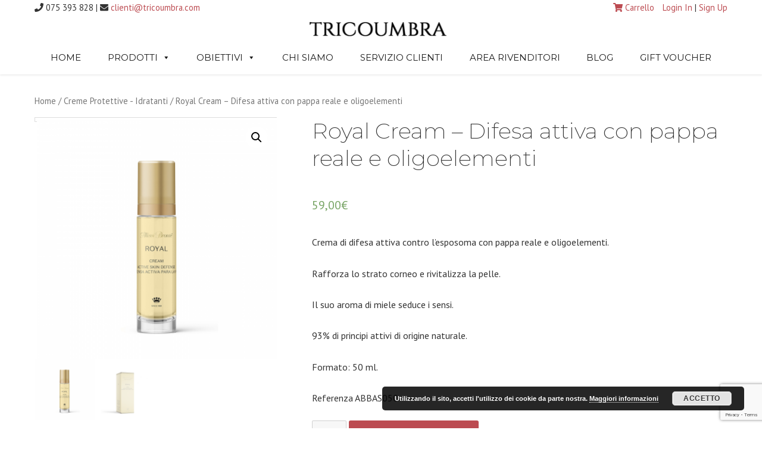

--- FILE ---
content_type: text/html; charset=UTF-8
request_url: https://www.tricoumbra.com/prodotto/creme-protettive-idratanti/royal-50-ml/
body_size: 14578
content:
<!DOCTYPE html>
<html lang="it-IT" prefix="og: http://ogp.me/ns#" class="no-js">
<head>
	<meta charset="UTF-8">
	<meta name="viewport" content="width=device-width, initial-scale=1">
	<link rel="profile" href="http://gmpg.org/xfn/11">
		<script>(function(html){html.className = html.className.replace(/\bno-js\b/,'js')})(document.documentElement);</script>
<title>Royal Cream - Difesa attiva con pappa reale e oligoelementi - Alissi Bronte</title>

<!-- This site is optimized with the Yoast SEO plugin v9.5 - https://yoast.com/wordpress/plugins/seo/ -->
<meta name="description" content="Royal - Crema Pappa Reale e Oligoelementi. Un autentico trattamento di bellezza. Con la sua doppia azione la pelle recupera energia, vitalità e salute."/>
<link rel="canonical" href="https://www.tricoumbra.com/prodotto/creme-protettive-idratanti/royal-50-ml/" />
<meta property="og:locale" content="it_IT" />
<meta property="og:type" content="article" />
<meta property="og:title" content="Royal Cream - Difesa attiva con pappa reale e oligoelementi - Alissi Bronte" />
<meta property="og:description" content="Royal - Crema Pappa Reale e Oligoelementi. Un autentico trattamento di bellezza. Con la sua doppia azione la pelle recupera energia, vitalità e salute." />
<meta property="og:url" content="https://www.tricoumbra.com/prodotto/creme-protettive-idratanti/royal-50-ml/" />
<meta property="og:site_name" content="Tricoumbra" />
<meta property="article:publisher" content="https://www.facebook.com/tricoumbra/" />
<meta property="og:image" content="https://www.tricoumbra.com/wp-content/uploads/2018/04/ROYAL-CREAM-1024x1024.png" />
<meta property="og:image:secure_url" content="https://www.tricoumbra.com/wp-content/uploads/2018/04/ROYAL-CREAM-1024x1024.png" />
<meta property="og:image:width" content="1024" />
<meta property="og:image:height" content="1024" />
<meta name="twitter:card" content="summary_large_image" />
<meta name="twitter:description" content="Royal - Crema Pappa Reale e Oligoelementi. Un autentico trattamento di bellezza. Con la sua doppia azione la pelle recupera energia, vitalità e salute." />
<meta name="twitter:title" content="Royal Cream - Difesa attiva con pappa reale e oligoelementi - Alissi Bronte" />
<meta name="twitter:image" content="https://www.tricoumbra.com/wp-content/uploads/2018/04/ROYAL-CREAM.png" />
<script type='application/ld+json'>{"@context":"https://schema.org","@type":"Organization","url":"https://www.tricoumbra.com/","sameAs":["https://www.facebook.com/tricoumbra/"],"@id":"https://www.tricoumbra.com/#organization","name":"Tricoumbra S.r.l.","logo":"https://www.tricoumbra.com/wp-content/uploads/2018/02/tricoumbra-logo.png"}</script>
<!-- / Yoast SEO plugin. -->

<link rel='dns-prefetch' href='//www.google.com' />
<link rel='dns-prefetch' href='//use.fontawesome.com' />
<link rel='dns-prefetch' href='//fonts.googleapis.com' />
<link rel='dns-prefetch' href='//s.w.org' />
<link rel="alternate" type="application/rss+xml" title="Tricoumbra &raquo; Feed" href="https://www.tricoumbra.com/feed/" />
<link rel="alternate" type="application/rss+xml" title="Tricoumbra &raquo; Feed dei commenti" href="https://www.tricoumbra.com/comments/feed/" />
<link rel="alternate" type="application/rss+xml" title="Tricoumbra &raquo; Royal Cream &#8211; Difesa attiva con pappa reale e oligoelementi Feed dei commenti" href="https://www.tricoumbra.com/prodotto/creme-protettive-idratanti/royal-50-ml/feed/" />
		<script type="text/javascript">
			window._wpemojiSettings = {"baseUrl":"https:\/\/s.w.org\/images\/core\/emoji\/11\/72x72\/","ext":".png","svgUrl":"https:\/\/s.w.org\/images\/core\/emoji\/11\/svg\/","svgExt":".svg","source":{"concatemoji":"https:\/\/www.tricoumbra.com\/wp-includes\/js\/wp-emoji-release.min.js"}};
			!function(e,a,t){var n,r,o,i=a.createElement("canvas"),p=i.getContext&&i.getContext("2d");function s(e,t){var a=String.fromCharCode;p.clearRect(0,0,i.width,i.height),p.fillText(a.apply(this,e),0,0);e=i.toDataURL();return p.clearRect(0,0,i.width,i.height),p.fillText(a.apply(this,t),0,0),e===i.toDataURL()}function c(e){var t=a.createElement("script");t.src=e,t.defer=t.type="text/javascript",a.getElementsByTagName("head")[0].appendChild(t)}for(o=Array("flag","emoji"),t.supports={everything:!0,everythingExceptFlag:!0},r=0;r<o.length;r++)t.supports[o[r]]=function(e){if(!p||!p.fillText)return!1;switch(p.textBaseline="top",p.font="600 32px Arial",e){case"flag":return s([55356,56826,55356,56819],[55356,56826,8203,55356,56819])?!1:!s([55356,57332,56128,56423,56128,56418,56128,56421,56128,56430,56128,56423,56128,56447],[55356,57332,8203,56128,56423,8203,56128,56418,8203,56128,56421,8203,56128,56430,8203,56128,56423,8203,56128,56447]);case"emoji":return!s([55358,56760,9792,65039],[55358,56760,8203,9792,65039])}return!1}(o[r]),t.supports.everything=t.supports.everything&&t.supports[o[r]],"flag"!==o[r]&&(t.supports.everythingExceptFlag=t.supports.everythingExceptFlag&&t.supports[o[r]]);t.supports.everythingExceptFlag=t.supports.everythingExceptFlag&&!t.supports.flag,t.DOMReady=!1,t.readyCallback=function(){t.DOMReady=!0},t.supports.everything||(n=function(){t.readyCallback()},a.addEventListener?(a.addEventListener("DOMContentLoaded",n,!1),e.addEventListener("load",n,!1)):(e.attachEvent("onload",n),a.attachEvent("onreadystatechange",function(){"complete"===a.readyState&&t.readyCallback()})),(n=t.source||{}).concatemoji?c(n.concatemoji):n.wpemoji&&n.twemoji&&(c(n.twemoji),c(n.wpemoji)))}(window,document,window._wpemojiSettings);
		</script>
		<style type="text/css">
img.wp-smiley,
img.emoji {
	display: inline !important;
	border: none !important;
	box-shadow: none !important;
	height: 1em !important;
	width: 1em !important;
	margin: 0 .07em !important;
	vertical-align: -0.1em !important;
	background: none !important;
	padding: 0 !important;
}
</style>
<link rel='stylesheet' id='wp-block-library-css'  href='https://www.tricoumbra.com/wp-includes/css/dist/block-library/style.min.css' type='text/css' media='all' />
<link rel='stylesheet' id='wp-block-library-theme-css'  href='https://www.tricoumbra.com/wp-includes/css/dist/block-library/theme.min.css' type='text/css' media='all' />
<link rel='stylesheet' id='contact-form-7-css'  href='https://www.tricoumbra.com/wp-content/plugins/contact-form-7/includes/css/styles.css?ver=5.1.1' type='text/css' media='all' />
<link rel='stylesheet' id='lsow-animate-styles-css'  href='https://www.tricoumbra.com/wp-content/plugins/livemesh-siteorigin-widgets/assets/css/animate.css?ver=2.5.1' type='text/css' media='all' />
<link rel='stylesheet' id='lsow-frontend-styles-css'  href='https://www.tricoumbra.com/wp-content/plugins/livemesh-siteorigin-widgets/assets/css/lsow-frontend.css?ver=2.5.1' type='text/css' media='all' />
<link rel='stylesheet' id='lsow-icomoon-styles-css'  href='https://www.tricoumbra.com/wp-content/plugins/livemesh-siteorigin-widgets/assets/css/icomoon.css?ver=2.5.1' type='text/css' media='all' />
<link rel='stylesheet' id='sow-headline-default-424b7f99d86a-css'  href='https://www.tricoumbra.com/wp-content/uploads/siteorigin-widgets/sow-headline-default-424b7f99d86a.css' type='text/css' media='all' />
<link rel='stylesheet' id='sow-image-default-bd5cd9da0588-css'  href='https://www.tricoumbra.com/wp-content/uploads/siteorigin-widgets/sow-image-default-bd5cd9da0588.css' type='text/css' media='all' />
<link rel='stylesheet' id='sow-headline-default-7a30dac437b1-css'  href='https://www.tricoumbra.com/wp-content/uploads/siteorigin-widgets/sow-headline-default-7a30dac437b1.css' type='text/css' media='all' />
<link rel='stylesheet' id='sow-image-default-b37b538aacbf-css'  href='https://www.tricoumbra.com/wp-content/uploads/siteorigin-widgets/sow-image-default-b37b538aacbf.css' type='text/css' media='all' />
<link rel='stylesheet' id='sow-image-default-d9fa1d607b92-css'  href='https://www.tricoumbra.com/wp-content/uploads/siteorigin-widgets/sow-image-default-d9fa1d607b92.css' type='text/css' media='all' />
<link rel='stylesheet' id='sow-headline-default-11604e3535f2-css'  href='https://www.tricoumbra.com/wp-content/uploads/siteorigin-widgets/sow-headline-default-11604e3535f2.css' type='text/css' media='all' />
<link rel='stylesheet' id='sow-headline-default-2758d2d66f5a-css'  href='https://www.tricoumbra.com/wp-content/uploads/siteorigin-widgets/sow-headline-default-2758d2d66f5a.css' type='text/css' media='all' />
<link rel='stylesheet' id='photoswipe-css'  href='https://www.tricoumbra.com/wp-content/plugins/woocommerce/assets/css/photoswipe/photoswipe.css?ver=3.5.10' type='text/css' media='all' />
<link rel='stylesheet' id='photoswipe-default-skin-css'  href='https://www.tricoumbra.com/wp-content/plugins/woocommerce/assets/css/photoswipe/default-skin/default-skin.css?ver=3.5.10' type='text/css' media='all' />
<link rel='stylesheet' id='woocommerce-layout-css'  href='https://www.tricoumbra.com/wp-content/plugins/woocommerce/assets/css/woocommerce-layout.css?ver=3.5.10' type='text/css' media='all' />
<link rel='stylesheet' id='woocommerce-smallscreen-css'  href='https://www.tricoumbra.com/wp-content/plugins/woocommerce/assets/css/woocommerce-smallscreen.css?ver=3.5.10' type='text/css' media='only screen and (max-width: 768px)' />
<link rel='stylesheet' id='woocommerce-general-css'  href='https://www.tricoumbra.com/wp-content/plugins/woocommerce/assets/css/woocommerce.css?ver=3.5.10' type='text/css' media='all' />
<style id='woocommerce-inline-inline-css' type='text/css'>
.woocommerce form .form-row .required { visibility: visible; }
</style>
<link rel='stylesheet' id='megamenu-css'  href='https://www.tricoumbra.com/wp-content/uploads/maxmegamenu/style.css?ver=0bd193' type='text/css' media='all' />
<link rel='stylesheet' id='dashicons-css'  href='https://www.tricoumbra.com/wp-includes/css/dashicons.min.css' type='text/css' media='all' />
<link rel='stylesheet' id='parent-style-css'  href='https://www.tricoumbra.com/wp-content/themes/twentysixteen/style.css' type='text/css' media='all' />
<link rel='stylesheet' id='custom-style-css'  href='https://www.tricoumbra.com/wp-content/themes/dhynamo/css/custom.css' type='text/css' media='all' />
<link rel='stylesheet' id='twentysixteen-fonts-css'  href='https://www.tricoumbra.com/wp-content/themes/twentysixteen/fonts/merriweather-plus-montserrat-plus-inconsolata.css?ver=20230328' type='text/css' media='all' />
<link rel='stylesheet' id='genericons-css'  href='https://www.tricoumbra.com/wp-content/themes/twentysixteen/genericons/genericons.css?ver=20201208' type='text/css' media='all' />
<link rel='stylesheet' id='twentysixteen-style-css'  href='https://www.tricoumbra.com/wp-content/themes/dhynamo/style.css?ver=20241112' type='text/css' media='all' />
<style id='twentysixteen-style-inline-css' type='text/css'>

		/* Custom Link Color */
		.menu-toggle:hover,
		.menu-toggle:focus,
		a,
		.main-navigation a:hover,
		.main-navigation a:focus,
		.dropdown-toggle:hover,
		.dropdown-toggle:focus,
		.social-navigation a:hover:before,
		.social-navigation a:focus:before,
		.post-navigation a:hover .post-title,
		.post-navigation a:focus .post-title,
		.tagcloud a:hover,
		.tagcloud a:focus,
		.site-branding .site-title a:hover,
		.site-branding .site-title a:focus,
		.entry-title a:hover,
		.entry-title a:focus,
		.entry-footer a:hover,
		.entry-footer a:focus,
		.comment-metadata a:hover,
		.comment-metadata a:focus,
		.pingback .comment-edit-link:hover,
		.pingback .comment-edit-link:focus,
		.comment-reply-link,
		.comment-reply-link:hover,
		.comment-reply-link:focus,
		.required,
		.site-info a:hover,
		.site-info a:focus {
			color: #bc4b51;
		}

		mark,
		ins,
		button:hover,
		button:focus,
		input[type="button"]:hover,
		input[type="button"]:focus,
		input[type="reset"]:hover,
		input[type="reset"]:focus,
		input[type="submit"]:hover,
		input[type="submit"]:focus,
		.pagination .prev:hover,
		.pagination .prev:focus,
		.pagination .next:hover,
		.pagination .next:focus,
		.widget_calendar tbody a,
		.page-links a:hover,
		.page-links a:focus {
			background-color: #bc4b51;
		}

		input[type="date"]:focus,
		input[type="time"]:focus,
		input[type="datetime-local"]:focus,
		input[type="week"]:focus,
		input[type="month"]:focus,
		input[type="text"]:focus,
		input[type="email"]:focus,
		input[type="url"]:focus,
		input[type="password"]:focus,
		input[type="search"]:focus,
		input[type="tel"]:focus,
		input[type="number"]:focus,
		textarea:focus,
		.tagcloud a:hover,
		.tagcloud a:focus,
		.menu-toggle:hover,
		.menu-toggle:focus {
			border-color: #bc4b51;
		}

		@media screen and (min-width: 56.875em) {
			.main-navigation li:hover > a,
			.main-navigation li.focus > a {
				color: #bc4b51;
			}
		}
	

		/* Custom Main Text Color */
		body,
		blockquote cite,
		blockquote small,
		.main-navigation a,
		.menu-toggle,
		.dropdown-toggle,
		.social-navigation a,
		.post-navigation a,
		.pagination a:hover,
		.pagination a:focus,
		.widget-title a,
		.site-branding .site-title a,
		.entry-title a,
		.page-links > .page-links-title,
		.comment-author,
		.comment-reply-title small a:hover,
		.comment-reply-title small a:focus {
			color: #333333
		}

		blockquote,
		.menu-toggle.toggled-on,
		.menu-toggle.toggled-on:hover,
		.menu-toggle.toggled-on:focus,
		.post-navigation,
		.post-navigation div + div,
		.pagination,
		.widget,
		.page-header,
		.page-links a,
		.comments-title,
		.comment-reply-title {
			border-color: #333333;
		}

		button,
		button[disabled]:hover,
		button[disabled]:focus,
		input[type="button"],
		input[type="button"][disabled]:hover,
		input[type="button"][disabled]:focus,
		input[type="reset"],
		input[type="reset"][disabled]:hover,
		input[type="reset"][disabled]:focus,
		input[type="submit"],
		input[type="submit"][disabled]:hover,
		input[type="submit"][disabled]:focus,
		.menu-toggle.toggled-on,
		.menu-toggle.toggled-on:hover,
		.menu-toggle.toggled-on:focus,
		.pagination:before,
		.pagination:after,
		.pagination .prev,
		.pagination .next,
		.page-links a {
			background-color: #333333;
		}

		/* Border Color */
		fieldset,
		pre,
		abbr,
		acronym,
		table,
		th,
		td,
		input[type="date"],
		input[type="time"],
		input[type="datetime-local"],
		input[type="week"],
		input[type="month"],
		input[type="text"],
		input[type="email"],
		input[type="url"],
		input[type="password"],
		input[type="search"],
		input[type="tel"],
		input[type="number"],
		textarea,
		.main-navigation li,
		.main-navigation .primary-menu,
		.menu-toggle,
		.dropdown-toggle:after,
		.social-navigation a,
		.image-navigation,
		.comment-navigation,
		.tagcloud a,
		.entry-content,
		.entry-summary,
		.page-links a,
		.page-links > span,
		.comment-list article,
		.comment-list .pingback,
		.comment-list .trackback,
		.comment-reply-link,
		.no-comments,
		.widecolumn .mu_register .mu_alert {
			border-color: #333333; /* Fallback for IE7 and IE8 */
			border-color: rgba( 51, 51, 51, 0.2);
		}

		hr,
		code {
			background-color: #333333; /* Fallback for IE7 and IE8 */
			background-color: rgba( 51, 51, 51, 0.2);
		}

		@media screen and (min-width: 56.875em) {
			.main-navigation ul ul,
			.main-navigation ul ul li {
				border-color: rgba( 51, 51, 51, 0.2);
			}

			.main-navigation ul ul:before {
				border-top-color: rgba( 51, 51, 51, 0.2);
				border-bottom-color: rgba( 51, 51, 51, 0.2);
			}
		}
	

		/* Custom Secondary Text Color */

		/**
		 * IE8 and earlier will drop any block with CSS3 selectors.
		 * Do not combine these styles with the next block.
		 */
		body:not(.search-results) .entry-summary {
			color: #666666;
		}

		blockquote,
		.post-password-form label,
		a:hover,
		a:focus,
		a:active,
		.post-navigation .meta-nav,
		.image-navigation,
		.comment-navigation,
		.widget_recent_entries .post-date,
		.widget_rss .rss-date,
		.widget_rss cite,
		.site-description,
		.author-bio,
		.entry-footer,
		.entry-footer a,
		.sticky-post,
		.taxonomy-description,
		.entry-caption,
		.comment-metadata,
		.pingback .edit-link,
		.comment-metadata a,
		.pingback .comment-edit-link,
		.comment-form label,
		.comment-notes,
		.comment-awaiting-moderation,
		.logged-in-as,
		.form-allowed-tags,
		.site-info,
		.site-info a,
		.wp-caption .wp-caption-text,
		.gallery-caption,
		.widecolumn label,
		.widecolumn .mu_register label {
			color: #666666;
		}

		.widget_calendar tbody a:hover,
		.widget_calendar tbody a:focus {
			background-color: #666666;
		}
	
</style>
<link rel='stylesheet' id='twentysixteen-block-style-css'  href='https://www.tricoumbra.com/wp-content/themes/twentysixteen/css/blocks.css?ver=20240817' type='text/css' media='all' />
<!--[if lt IE 10]>
<link rel='stylesheet' id='twentysixteen-ie-css'  href='https://www.tricoumbra.com/wp-content/themes/twentysixteen/css/ie.css?ver=20170530' type='text/css' media='all' />
<![endif]-->
<!--[if lt IE 9]>
<link rel='stylesheet' id='twentysixteen-ie8-css'  href='https://www.tricoumbra.com/wp-content/themes/twentysixteen/css/ie8.css?ver=20170530' type='text/css' media='all' />
<![endif]-->
<!--[if lt IE 8]>
<link rel='stylesheet' id='twentysixteen-ie7-css'  href='https://www.tricoumbra.com/wp-content/themes/twentysixteen/css/ie7.css?ver=20170530' type='text/css' media='all' />
<![endif]-->
<link rel='stylesheet' id='olympus-google-fonts-css'  href='https://fonts.googleapis.com/css?family=PT+Sans%3A400%2C700%2C400i%2C700i%7CMontserrat%3A100%2C200%2C300%2C400%2C500%2C600%2C700%2C800%2C900%2C100i%2C200i%2C300i%2C400i%2C500i%2C600i%2C700i%2C800i%2C900i&#038;subset=latin-ext%2Ccyrillic-ext%2Clatin%2Ccyrillic%2Cvietnamese&#038;ver=1.5.0' type='text/css' media='all' />
<!--n2css--><script type='text/javascript' src='https://www.tricoumbra.com/wp-includes/js/jquery/jquery.js?ver=1.12.4'></script>
<script type='text/javascript' src='https://www.tricoumbra.com/wp-includes/js/jquery/jquery-migrate.min.js?ver=1.4.1'></script>
<script type='text/javascript' src='https://use.fontawesome.com/releases/v5.0.6/js/all.js'></script>
<!--[if lt IE 9]>
<script type='text/javascript' src='https://www.tricoumbra.com/wp-content/themes/twentysixteen/js/html5.js?ver=3.7.3'></script>
<![endif]-->
<link rel='https://api.w.org/' href='https://www.tricoumbra.com/wp-json/' />
<link rel="EditURI" type="application/rsd+xml" title="RSD" href="https://www.tricoumbra.com/xmlrpc.php?rsd" />
<link rel="wlwmanifest" type="application/wlwmanifest+xml" href="https://www.tricoumbra.com/wp-includes/wlwmanifest.xml" /> 

<link rel='shortlink' href='https://www.tricoumbra.com/?p=351' />
<link rel="alternate" type="application/json+oembed" href="https://www.tricoumbra.com/wp-json/oembed/1.0/embed?url=https%3A%2F%2Fwww.tricoumbra.com%2Fprodotto%2Fcreme-protettive-idratanti%2Froyal-50-ml%2F" />
<link rel="alternate" type="text/xml+oembed" href="https://www.tricoumbra.com/wp-json/oembed/1.0/embed?url=https%3A%2F%2Fwww.tricoumbra.com%2Fprodotto%2Fcreme-protettive-idratanti%2Froyal-50-ml%2F&#038;format=xml" />
        <script type="text/javascript">
            (function () {
                window.lsow_fs = {can_use_premium_code: false};
            })();
        </script>
        	<!-- Fonts Plugin CSS - https://fontsplugin.com/ -->
	<style>
		body {
font-family: "PT Sans";
 }
#site-title, .site-title, #site-title a, .site-title a, .entry-title, .entry-title a, h1, h2, h3, h4, h5, h6 {
font-family: "Montserrat";
 }
button, input, select, textarea {
font-family: "PT Sans";
 }
	</style>
	<!-- Fonts Plugin CSS -->
		<noscript><style>.woocommerce-product-gallery{ opacity: 1 !important; }</style></noscript>
			<style type="text/css" id="twentysixteen-header-css">
		.site-branding {
			margin: 0 auto 0 0;
		}

		.site-branding .site-title,
		.site-description {
			clip: rect(1px, 1px, 1px, 1px);
			position: absolute;
		}
		</style>
		<style type="text/css" id="custom-background-css">
body.custom-background { background-color: #ffffff; background-image: url("https://www.tricoumbra.com/wp-content/uploads/2018/05/header-bronte.jpg"); background-position: center center; background-size: auto; background-repeat: repeat; background-attachment: scroll; }
</style>
<link rel="icon" href="https://www.tricoumbra.com/wp-content/uploads/2017/12/favicon.png" sizes="32x32" />
<link rel="icon" href="https://www.tricoumbra.com/wp-content/uploads/2017/12/favicon.png" sizes="192x192" />
<link rel="apple-touch-icon-precomposed" href="https://www.tricoumbra.com/wp-content/uploads/2017/12/favicon.png" />
<meta name="msapplication-TileImage" content="https://www.tricoumbra.com/wp-content/uploads/2017/12/favicon.png" />
		<style type="text/css" id="wp-custom-css">
			.search-home {
	padding-bottom:40px !important;
}

.search-home input[type='search'] {
	width:77% !important;
}

.search-home button[type='submit'] {
	width:20% !important;
	margin-left:2%;
}

.archive article {
	border-bottom:1px solid #eaeaea !important;
	margin-bottom:50px !important;
}

.archive .entry-header {
	float:right !important;
	width:60% !important;
	text-align:left !important;
}

.archive .post-thumbnail {
	float:left !important;
	width:40% !important;
}

.archive .entry-content {
	float:right !important;
	width:60% !important;
	margin-bottom:40px !important;
}




@media screen and (max-width: 909px) {
	.custom-logo { width: 100%; }
	.woocommerce img,
	.woocommerce-page img {
		max-width: 200px;
	}
}

.entry-content{
	margin:0 !important;
	width: 100% !important;
	padding:0 2%;
}

.entry-footer {
	display:none !important;
}



@media only screen 
    and (min-width: 300px) 
    and (max-width: 470px) 
    and (orientation: portrait) {

.search-home {
				padding-bottom:20px !important;
			}	
			
#pg-101-2 {
	display:none;
}			
			
.search-home input[type='search'] {
	width:66% !important;
}

.search-home button[type='submit'] {
	width:30% !important;
	margin-left:2%;
}			
			
.woocommerce ul.products li.product, .owl-carousel li {
	width:calc(100% - 4%) !important;
	margin:0 2% !important;
			}
			
.woocommerce ul.products li.product .size-woocommerce_thumbnail, .owl-carousel img {
				width:100% !important;
				height:auto !important;
	max-width:100% !important;
			}	

			.woocommerce ul.products li.product .button, .owl-carousel .button	{
width:100% !important;
margin-bottom:20px !important;
				text-align: center;
			}		
			
			
}	


@media only screen 
    and (min-width: 768px) 
    and (max-width: 1023px) 
	and (orientation: portrait) {
	
#pg-101-2	.panel-row-style {
	
-webkit-flex-direction: initial !important;
-ms-flex-direction: initial !important;
flex-direction: initial !important;
}
	
#pg-101-2	.panel-row-style .panel-cell-style {
			padding-left:2% !important;
			padding-right:2% !important;
}		
		
#pg-101-2	.panel-row-style .panel-cell-style .svg-inline--fa {
	width: 100%;
	margin-bottom:20px;
}		
		
#pg-101-2	.panel-row-style .panel-cell-style p {
text-align:center !important;
}		
		
}






		</style>
	<style type="text/css">/** Mega Menu CSS: fs **/</style>
	<!-- Global site tag (gtag.js) - Google Analytics -->
    
    
</head>

<body class="product-template-default single single-product postid-351 custom-background wp-custom-logo wp-embed-responsive woocommerce woocommerce-page woocommerce-no-js mega-menu-primary custom-background-image group-blog no-sidebar">
<div id="page" class="site">
	<header id="masthead" class="site-header" role="banner">
		<div class="site-inner">
			<div class="site-content">
				<div class="top-header">
					<div class="fltlft">
						<i class="fas fa-phone"></i> 075 393 828 | <i class="fas fa-envelope"></i> <a href="clienti@tricoumbra.com">clienti@tricoumbra.com</a>
					</div>
					<div class="fltrgt">
												<a href="javascript:void(0);" class="dh-btn-cart">
							<div class="btn btn-secondary">
								<i class="fas fa-shopping-cart"></i>
								<span>
								Carrello								</span>
							</div>
							<div class="dh-cart-box">
								<div class="widget woocommerce widget_shopping_cart"><div class="widget_shopping_cart_content"></div></div>							</div>
						</a>
												<div class="dh-btn-login">
						<a href="https://www.tricoumbra.com/wp-login.php">Login In</a> | <a href="https://www.tricoumbra.com/wp-login.php?action=register">Sign Up</a>						</div>
					</div>
														</div>
				<div class="site-header-main">
					<div class="site-branding">
						<a href="https://www.tricoumbra.com/" class="custom-logo-link" rel="home" itemprop="url"><img width="240" height="25" src="https://www.tricoumbra.com/wp-content/uploads/2018/02/cropped-tricoumbra-logo-1.png" class="custom-logo" alt="Tricoumbra" itemprop="logo" /></a>
													<p class="site-title"><a href="https://www.tricoumbra.com/" rel="home">Tricoumbra</a></p>
													<p class="site-description">Cosmetica e make-up Alissi Bronte, Thalissi, Esssen</p>
											</div><!-- .site-branding -->

											<button id="menu-toggle" class="menu-toggle">Menu</button>

						<div id="site-header-menu" class="site-header-menu">
															<nav id="site-navigation" class="main-navigation" role="navigation" aria-label="Menu principale">
									<div id="mega-menu-wrap-primary" class="mega-menu-wrap"><div class="mega-menu-toggle" tabindex="0"><div class="mega-toggle-blocks-left"></div><div class="mega-toggle-blocks-center"></div><div class="mega-toggle-blocks-right"><div class='mega-toggle-block mega-menu-toggle-block mega-toggle-block-1' id='mega-toggle-block-1'><span class='mega-toggle-label'><span class='mega-toggle-label-closed'>MENU</span><span class='mega-toggle-label-open'>MENU</span></span></div></div></div><ul id="mega-menu-primary" class="mega-menu max-mega-menu mega-menu-horizontal mega-no-js" data-event="hover_intent" data-effect="fade_up" data-effect-speed="200" data-effect-mobile="disabled" data-effect-speed-mobile="200" data-mobile-force-width="false" data-second-click="close" data-document-click="collapse" data-vertical-behaviour="standard" data-breakpoint="909" data-unbind="true"><li class='mega-menu-item mega-menu-item-type-post_type mega-menu-item-object-page mega-menu-item-home mega-align-bottom-left mega-menu-flyout mega-menu-item-231' id='mega-menu-item-231'><a class="mega-menu-link" href="https://www.tricoumbra.com/" tabindex="0">Home</a></li><li class='mega-menu-item mega-menu-item-type-custom mega-menu-item-object-custom mega-menu-item-has-children mega-menu-megamenu mega-align-bottom-left mega-menu-megamenu mega-menu-item-15' id='mega-menu-item-15'><a class="mega-menu-link" href="#" aria-haspopup="true" tabindex="0">Prodotti<span class="mega-indicator"></span></a>
<ul class="mega-sub-menu">
<li class='mega-menu-item mega-menu-item-type-taxonomy mega-menu-item-object-product_cat mega-current-product-ancestor mega-current-menu-parent mega-current-product-parent mega-menu-columns-1-of-4 mega-menu-item-218' id='mega-menu-item-218'><a class="mega-menu-link" href="https://www.tricoumbra.com/prodotti/creme-protettive-idratanti/">Creme Protettive - Idratanti</a></li><li class='mega-menu-item mega-menu-item-type-taxonomy mega-menu-item-object-product_cat mega-menu-columns-1-of-4 mega-menu-item-219' id='mega-menu-item-219'><a class="mega-menu-link" href="https://www.tricoumbra.com/prodotti/creme-trattamento-viso/">Creme Trattamento Viso</a></li><li class='mega-menu-item mega-menu-item-type-taxonomy mega-menu-item-object-product_cat mega-menu-columns-1-of-4 mega-menu-item-209' id='mega-menu-item-209'><a class="mega-menu-link" href="https://www.tricoumbra.com/prodotti/contorno-occhi-e-labbra/">Contorno Occhi - Labbra</a></li><li class='mega-menu-item mega-menu-item-type-taxonomy mega-menu-item-object-product_cat mega-menu-columns-1-of-4 mega-menu-item-217' id='mega-menu-item-217'><a class="mega-menu-link" href="https://www.tricoumbra.com/prodotti/trattamento-seborrea/">Trattamento Seborrea</a></li><li class='mega-menu-item mega-menu-item-type-taxonomy mega-menu-item-object-product_cat mega-menu-columns-1-of-4 mega-menu-clear mega-menu-item-214' id='mega-menu-item-214'><a class="mega-menu-link" href="https://www.tricoumbra.com/prodotti/sbiancanti-depigmentanti/">Sbiancanti depigmentanti</a></li><li class='mega-menu-item mega-menu-item-type-taxonomy mega-menu-item-object-product_cat mega-menu-columns-1-of-4 mega-menu-item-223' id='mega-menu-item-223'><a class="mega-menu-link" href="https://www.tricoumbra.com/prodotti/uomo/">Linea Uomo</a></li><li class='mega-menu-item mega-menu-item-type-taxonomy mega-menu-item-object-product_cat mega-menu-columns-1-of-4 mega-menu-item-220' id='mega-menu-item-220'><a class="mega-menu-link" href="https://www.tricoumbra.com/prodotti/peelings/">Peelings</a></li><li class='mega-menu-item mega-menu-item-type-taxonomy mega-menu-item-object-product_cat mega-menu-columns-1-of-4 mega-menu-item-221' id='mega-menu-item-221'><a class="mega-menu-link" href="https://www.tricoumbra.com/prodotti/sieri/">Sieri</a></li><li class='mega-menu-item mega-menu-item-type-taxonomy mega-menu-item-object-product_cat mega-menu-columns-1-of-4 mega-menu-clear mega-menu-item-222' id='mega-menu-item-222'><a class="mega-menu-link" href="https://www.tricoumbra.com/prodotti/maschere/">Maschere</a></li><li class='mega-menu-item mega-menu-item-type-taxonomy mega-menu-item-object-product_cat mega-menu-columns-1-of-4 mega-menu-item-208' id='mega-menu-item-208'><a class="mega-menu-link" href="https://www.tricoumbra.com/prodotti/biologici-e-fiale/">Biologici - Fiale</a></li><li class='mega-menu-item mega-menu-item-type-taxonomy mega-menu-item-object-product_cat mega-menu-columns-1-of-4 mega-menu-item-215' id='mega-menu-item-215'><a class="mega-menu-link" href="https://www.tricoumbra.com/prodotti/struccanti-e-tonici/">Struccanti - Tonici</a></li><li class='mega-menu-item mega-menu-item-type-taxonomy mega-menu-item-object-product_cat mega-menu-columns-1-of-4 mega-menu-item-216' id='mega-menu-item-216'><a class="mega-menu-link" href="https://www.tricoumbra.com/prodotti/trattamenti-corpo/">Trattamenti Corpo</a></li><li class='mega-menu-item mega-menu-item-type-taxonomy mega-menu-item-object-product_cat mega-menu-columns-1-of-4 mega-menu-clear mega-menu-item-211' id='mega-menu-item-211'><a class="mega-menu-link" href="https://www.tricoumbra.com/prodotti/linea-solare/">Linea Solare</a></li><li class='mega-menu-item mega-menu-item-type-taxonomy mega-menu-item-object-product_cat mega-menu-columns-1-of-4 mega-menu-item-523' id='mega-menu-item-523'><a class="mega-menu-link" href="https://www.tricoumbra.com/prodotti/linea-make-up/">Linea Make Up</a></li><li class='mega-menu-item mega-menu-item-type-taxonomy mega-menu-item-object-product_cat mega-menu-columns-1-of-4 mega-menu-item-693' id='mega-menu-item-693'><a class="mega-menu-link" href="https://www.tricoumbra.com/prodotti/oli-specifici-per-massaggi/">Oli Specifici per Massaggi</a></li><li class='mega-menu-item mega-menu-item-type-taxonomy mega-menu-item-object-product_cat mega-menu-columns-1-of-4 mega-menu-item-813' id='mega-menu-item-813'><a class="mega-menu-link" href="https://www.tricoumbra.com/prodotti/oli-essenziali/">Oli Essenziali</a></li><li class='mega-menu-item mega-menu-item-type-taxonomy mega-menu-item-object-product_cat mega-menu-columns-1-of-4 mega-menu-clear mega-menu-item-1166' id='mega-menu-item-1166'><a class="mega-menu-link" href="https://www.tricoumbra.com/prodotti/linea-capelli-esssen/">Linea Capelli Esssen</a></li><li class='mega-menu-item mega-menu-item-type-taxonomy mega-menu-item-object-product_cat mega-menu-columns-1-of-4 mega-menu-item-1583' id='mega-menu-item-1583'><a class="mega-menu-link" href="https://www.tricoumbra.com/prodotti/linea-thalissi-baby/">Linea Thalissi Baby</a></li></ul>
</li><li class='mega-menu-item mega-menu-item-type-custom mega-menu-item-object-custom mega-menu-item-has-children mega-align-bottom-left mega-menu-flyout mega-menu-item-16' id='mega-menu-item-16'><a class="mega-menu-link" href="#" aria-haspopup="true" tabindex="0">Obiettivi<span class="mega-indicator"></span></a>
<ul class="mega-sub-menu">
<li class='mega-menu-item mega-menu-item-type-post_type mega-menu-item-object-page mega-menu-item-322' id='mega-menu-item-322'><a class="mega-menu-link" href="https://www.tricoumbra.com/detergere-la-pelle/">Detergere</a></li><li class='mega-menu-item mega-menu-item-type-post_type mega-menu-item-object-page mega-menu-item-321' id='mega-menu-item-321'><a class="mega-menu-link" href="https://www.tricoumbra.com/tonificare-la-pelle/">Tonificare</a></li><li class='mega-menu-item mega-menu-item-type-post_type mega-menu-item-object-page mega-menu-item-320' id='mega-menu-item-320'><a class="mega-menu-link" href="https://www.tricoumbra.com/esfoliare-la-pelle/">Esfoliare</a></li><li class='mega-menu-item mega-menu-item-type-post_type mega-menu-item-object-page mega-menu-item-319' id='mega-menu-item-319'><a class="mega-menu-link" href="https://www.tricoumbra.com/idratare-la-pelle/">Idratare</a></li><li class='mega-menu-item mega-menu-item-type-post_type mega-menu-item-object-page mega-menu-item-318' id='mega-menu-item-318'><a class="mega-menu-link" href="https://www.tricoumbra.com/anti-age-trattamenti-anti-eta/">Anti-age</a></li><li class='mega-menu-item mega-menu-item-type-post_type mega-menu-item-object-page mega-menu-item-317' id='mega-menu-item-317'><a class="mega-menu-link" href="https://www.tricoumbra.com/proteggere-la-pelle/">Proteggere</a></li></ul>
</li><li class='mega-menu-item mega-menu-item-type-post_type mega-menu-item-object-page mega-align-bottom-left mega-menu-flyout mega-menu-item-173' id='mega-menu-item-173'><a class="mega-menu-link" href="https://www.tricoumbra.com/chi-siamo/" tabindex="0">Chi siamo</a></li><li class='mega-menu-item mega-menu-item-type-post_type mega-menu-item-object-page mega-align-bottom-left mega-menu-flyout mega-menu-item-275' id='mega-menu-item-275'><a class="mega-menu-link" href="https://www.tricoumbra.com/servizio-clienti/" tabindex="0">Servizio clienti</a></li><li class='mega-menu-item mega-menu-item-type-post_type mega-menu-item-object-page mega-align-bottom-left mega-menu-flyout mega-menu-item-721' id='mega-menu-item-721'><a class="mega-menu-link" href="https://www.tricoumbra.com/richiesta-di-iscrizione/" tabindex="0">Area rivenditori</a></li><li class='mega-menu-item mega-menu-item-type-taxonomy mega-menu-item-object-category mega-align-bottom-left mega-menu-flyout mega-menu-item-921' id='mega-menu-item-921'><a class="mega-menu-link" href="https://www.tricoumbra.com/category/blog/" tabindex="0">Blog</a></li><li class='mega-menu-item mega-menu-item-type-taxonomy mega-menu-item-object-product_cat mega-align-bottom-left mega-menu-flyout mega-menu-item-1305' id='mega-menu-item-1305'><a class="mega-menu-link" href="https://www.tricoumbra.com/prodotti/gift-voucher/" tabindex="0">Gift Voucher</a></li></ul></div>								</nav><!-- .main-navigation -->
							
													</div><!-- .site-header-menu -->
									</div><!-- .site-header-main -->

							</div>
		</div>
	</header><!-- .site-header -->

	
	<div class="site-inner">
		<a class="skip-link screen-reader-text" href="#content">Salta al contenuto</a>
		<div id="content" class="site-content">

			<div id="primary" class="content-area twentysixteen"><main id="main" class="site-main" role="main"><nav class="woocommerce-breadcrumb"><a href="https://www.tricoumbra.com">Home</a>&nbsp;&#47;&nbsp;<a href="https://www.tricoumbra.com/prodotti/creme-protettive-idratanti/">Creme Protettive - Idratanti</a>&nbsp;&#47;&nbsp;Royal Cream &#8211; Difesa attiva con pappa reale e oligoelementi</nav>
				
					<div class="woocommerce-notices-wrapper"></div><div id="product-351" class="post-351 product type-product status-publish has-post-thumbnail product_cat-in-evidenza product_cat-creme-protettive-idratanti first instock purchasable product-type-simple">

	<div class="woocommerce-product-gallery woocommerce-product-gallery--with-images woocommerce-product-gallery--columns-4 images" data-columns="4" style="opacity: 0; transition: opacity .25s ease-in-out;">
	<figure class="woocommerce-product-gallery__wrapper">
		<div data-thumb="https://www.tricoumbra.com/wp-content/uploads/2018/04/ROYAL-CREAM-100x100.png" class="woocommerce-product-gallery__image"><a href="https://www.tricoumbra.com/wp-content/uploads/2018/04/ROYAL-CREAM.png"><img width="400" height="400" src="https://www.tricoumbra.com/wp-content/uploads/2018/04/ROYAL-CREAM-400x400.png" class="wp-post-image" alt="" title="ROYAL CREAM" data-caption="" data-src="https://www.tricoumbra.com/wp-content/uploads/2018/04/ROYAL-CREAM.png" data-large_image="https://www.tricoumbra.com/wp-content/uploads/2018/04/ROYAL-CREAM.png" data-large_image_width="3240" data-large_image_height="3240" srcset="https://www.tricoumbra.com/wp-content/uploads/2018/04/ROYAL-CREAM-400x400.png 400w, https://www.tricoumbra.com/wp-content/uploads/2018/04/ROYAL-CREAM-150x150.png 150w, https://www.tricoumbra.com/wp-content/uploads/2018/04/ROYAL-CREAM-300x300.png 300w, https://www.tricoumbra.com/wp-content/uploads/2018/04/ROYAL-CREAM-768x768.png 768w, https://www.tricoumbra.com/wp-content/uploads/2018/04/ROYAL-CREAM-1024x1024.png 1024w, https://www.tricoumbra.com/wp-content/uploads/2018/04/ROYAL-CREAM-1200x1200.png 1200w, https://www.tricoumbra.com/wp-content/uploads/2018/04/ROYAL-CREAM-250x250.png 250w, https://www.tricoumbra.com/wp-content/uploads/2018/04/ROYAL-CREAM-100x100.png 100w" sizes="(max-width: 400px) 85vw, 400px" /></a></div><div data-thumb="https://www.tricoumbra.com/wp-content/uploads/2018/04/ROYAL-100x100.png" class="woocommerce-product-gallery__image"><a href="https://www.tricoumbra.com/wp-content/uploads/2018/04/ROYAL.png"><img width="400" height="400" src="https://www.tricoumbra.com/wp-content/uploads/2018/04/ROYAL-400x400.png" class="" alt="" title="ROYAL" data-caption="" data-src="https://www.tricoumbra.com/wp-content/uploads/2018/04/ROYAL.png" data-large_image="https://www.tricoumbra.com/wp-content/uploads/2018/04/ROYAL.png" data-large_image_width="2160" data-large_image_height="2160" srcset="https://www.tricoumbra.com/wp-content/uploads/2018/04/ROYAL-400x400.png 400w, https://www.tricoumbra.com/wp-content/uploads/2018/04/ROYAL-150x150.png 150w, https://www.tricoumbra.com/wp-content/uploads/2018/04/ROYAL-300x300.png 300w, https://www.tricoumbra.com/wp-content/uploads/2018/04/ROYAL-768x768.png 768w, https://www.tricoumbra.com/wp-content/uploads/2018/04/ROYAL-1024x1024.png 1024w, https://www.tricoumbra.com/wp-content/uploads/2018/04/ROYAL-1200x1200.png 1200w, https://www.tricoumbra.com/wp-content/uploads/2018/04/ROYAL-250x250.png 250w, https://www.tricoumbra.com/wp-content/uploads/2018/04/ROYAL-100x100.png 100w" sizes="(max-width: 400px) 85vw, 400px" /></a></div>	</figure>
</div>

	<div class="summary entry-summary">
		<h1 class="product_title entry-title">Royal Cream &#8211; Difesa attiva con pappa reale e oligoelementi</h1><p class="price"><span class="woocommerce-Price-amount amount">59,00<span class="woocommerce-Price-currencySymbol">&euro;</span></span></p>
<div class="woocommerce-product-details__short-description">
	<p>Crema di difesa attiva contro l&#8217;esposoma con pappa reale e oligoelementi.</p>
<p>Rafforza lo strato corneo e rivitalizza la pelle.</p>
<p>Il suo aroma di miele seduce i sensi.</p>
<p>93% di principi attivi di origine naturale.</p>
<p>Formato: 50 ml.</p>
<p>Referenza ABBAS050</p>
</div>

	
	<form class="cart" action="https://www.tricoumbra.com/prodotto/creme-protettive-idratanti/royal-50-ml/" method="post" enctype='multipart/form-data'>
		
			<div class="quantity">
		<label class="screen-reader-text" for="quantity_693b447c3d918">Quantità</label>
		<input
			type="number"
			id="quantity_693b447c3d918"
			class="input-text qty text"
			step="1"
			min="1"
			max=""
			name="quantity"
			value="1"
			title="Qtà"
			size="4"
			pattern="[0-9]*"
			inputmode="numeric"
			aria-labelledby="Royal Cream - Difesa attiva con pappa reale e oligoelementi quantità" />
	</div>
	
		<button type="submit" name="add-to-cart" value="351" class="single_add_to_cart_button button alt">Aggiungi al carrello</button>

			</form>

	
<div class="product_meta">

	
	
	<span class="posted_in">Categorie: <a href="https://www.tricoumbra.com/prodotti/in-evidenza/" rel="tag">In evidenza</a>, <a href="https://www.tricoumbra.com/prodotti/creme-protettive-idratanti/" rel="tag">Creme Protettive - Idratanti</a></span>
	
	
</div>
	</div>

	
	<div class="woocommerce-tabs wc-tabs-wrapper">
		<ul class="tabs wc-tabs" role="tablist">
							<li class="description_tab" id="tab-title-description" role="tab" aria-controls="tab-description">
					<a href="#tab-description">Descrizione</a>
				</li>
							<li class="reviews_tab" id="tab-title-reviews" role="tab" aria-controls="tab-reviews">
					<a href="#tab-reviews">Recensioni (0)</a>
				</li>
					</ul>
					<div class="woocommerce-Tabs-panel woocommerce-Tabs-panel--description panel entry-content wc-tab" id="tab-description" role="tabpanel" aria-labelledby="tab-title-description">
				
  <h2>Descrizione</h2>

<p>Il lusso di sentire la tua pelle rivitalizzata.</p>
<p>Questa crema è stata creata per potenziare l&#8217;innata capacità della pelle di ripararsi e difendersi. Gli effetti della vita urbana, lo stress quotidiano, i raggi solari, la mancanza di sonno&#8230; indeboliscono il nostro sistema di difesa naturale e accelerano i segni visibili dell&#8217;invecchiamento.</p>
<p>ROYAL CREMA è una creazione ispirata alla pappa reale per una pelle forte e dall&#8217;aspetto sano. Perfetto per tutti i tipi di pelle come alleato per potenziare la tua difesa attiva contro l&#8217;esposoma.</p>
<p><strong>PRINCIPALI INGREDIENTI ATTIVI</strong></p>
<p>PAPPA REALE: un ingrediente puro della natura fonte di energia e ricco di vitamine, sostanze nutritive, minerali e aminoacidi.</p>
<p>La FITOSPINGOSINA è un componente naturale dell&#8217;epidermide, una molecola precursore delle ceramidi cutanee. Svolge un ruolo fondamentale nel mantenimento dell&#8217;equilibrio della pelle e ne rafforza le funzioni di barriera protettiva.</p>
<p>Pappa reale, ceramidi, fitosfingosina, centella asiatica, avocado, farina d&#8217;avena, ginseng, olio essenziale di rosa canina e olio essenziale di mandorle dolci.</p>
<p>Aqua\Water\Eau; Glyceryl Stearate; Isopropyl Palmitate; Propanediol; Glycerin ; Potassium Cetyl Phosphate; Prunus Amygdalus Dulcis (Sweet Almond) Oil; Tocopheryl Acetate; Benzyl Alcohol; Caprylyl Glycol; Centella Asiatica (Hydrocotyl) Extract; Persea Gratissima (Avocado) Fruit Extract; Carbomer; Parfum (Fragrance); Rosa Moschata Seed Oil; Xanthan Gum; Allantoin; Phytic Acid; Retinyl Palmitate; Sodium Lauroyl Lactylate; Dehydroacetic Acid; Avena Sativa (Oat) Kernel Extract; Sodium Hydroxide; Benzoic Acid; Panax Ginseng Root Extract; Caramel; Faex\Yeast Extract\Extrait de Levure; Sorbic Acid; Royal Jelly Extract; Ceramide Np; Ceramide Ap; Phytosphingosine; Cholesterol; Phenoxyethanol; Ethylhexylglycerin; CI 77492 (Iron Oxides); Ceramide Eop; Limonene*.</p>
<p>*Componenti naturali degli oli essenziali.</p>
<p>Controllare l&#8217;elenco degli ingredienti sulla confezione del prodotto. Verificare prima dell&#8217;uso che gli ingredienti siano adatti al proprio uso personale.</p>
<p>&nbsp;</p>
<p><strong>APPLICAZIONE</strong><br />
Pulire e tonificare la pelle del viso. Di seguito applicare la crema Royal su fronte, mento e guance con movimenti circolari dal mento verso la tempia e verso l&#8217;attaccatura dei capelli. Massaggia delicatamente fino a completo assorbimento.</p>
			</div>
					<div class="woocommerce-Tabs-panel woocommerce-Tabs-panel--reviews panel entry-content wc-tab" id="tab-reviews" role="tabpanel" aria-labelledby="tab-title-reviews">
				<div id="reviews" class="woocommerce-Reviews">
	<div id="comments">
		<h2 class="woocommerce-Reviews-title">Recensioni</h2>

		
			<p class="woocommerce-noreviews">Ancora non ci sono recensioni.</p>

			</div>

	
		<div id="review_form_wrapper">
			<div id="review_form">
					<div id="respond" class="comment-respond">
		<span id="reply-title" class="comment-reply-title">Recensisci per primo &ldquo;Royal Cream &#8211; Difesa attiva con pappa reale e oligoelementi&rdquo; <small><a rel="nofollow" id="cancel-comment-reply-link" href="/prodotto/creme-protettive-idratanti/royal-50-ml/#respond" style="display:none;">Annulla risposta</a></small></span><p class="must-log-in">Devi <a href="https://www.tricoumbra.com/mio-account/">effettuare l'accesso</a> per scrivere una recensione.</p>	</div><!-- #respond -->
				</div>
		</div>

	
	<div class="clear"></div>
</div>
			</div>
			</div>


	<section class="related products">

		<h2>Prodotti correlati</h2>

		<ul class="products columns-4">

			
				<li class="post-627 product type-product status-publish has-post-thumbnail product_cat-linea-solare product_cat-creme-protettive-idratanti first instock purchasable product-type-simple">
	<a href="https://www.tricoumbra.com/prodotto/creme-protettive-idratanti/extremuva-color/" class="woocommerce-LoopProduct-link woocommerce-loop-product__link"><img width="250" height="250" src="https://www.tricoumbra.com/wp-content/uploads/2018/05/EXTREMUVA-COLOR-1-250x250.png" class="attachment-woocommerce_thumbnail size-woocommerce_thumbnail" alt="" srcset="https://www.tricoumbra.com/wp-content/uploads/2018/05/EXTREMUVA-COLOR-1-250x250.png 250w, https://www.tricoumbra.com/wp-content/uploads/2018/05/EXTREMUVA-COLOR-1-150x150.png 150w, https://www.tricoumbra.com/wp-content/uploads/2018/05/EXTREMUVA-COLOR-1-300x300.png 300w, https://www.tricoumbra.com/wp-content/uploads/2018/05/EXTREMUVA-COLOR-1-768x768.png 768w, https://www.tricoumbra.com/wp-content/uploads/2018/05/EXTREMUVA-COLOR-1-1024x1024.png 1024w, https://www.tricoumbra.com/wp-content/uploads/2018/05/EXTREMUVA-COLOR-1-1200x1200.png 1200w, https://www.tricoumbra.com/wp-content/uploads/2018/05/EXTREMUVA-COLOR-1-400x400.png 400w, https://www.tricoumbra.com/wp-content/uploads/2018/05/EXTREMUVA-COLOR-1-100x100.png 100w" sizes="(max-width: 250px) 85vw, 250px" /><h2 class="woocommerce-loop-product__title">Extremuva Color &#8211; Protezione solare viso colorata</h2>
	<span class="price"><span class="woocommerce-Price-amount amount">39,00<span class="woocommerce-Price-currencySymbol">&euro;</span></span></span>
</a><a href="/prodotto/creme-protettive-idratanti/royal-50-ml/?add-to-cart=627" data-quantity="1" class="button product_type_simple add_to_cart_button ajax_add_to_cart" data-product_id="627" data-product_sku="" aria-label="Aggiungi &ldquo;Extremuva Color - Protezione solare viso colorata&rdquo; al tuo carrello" rel="nofollow">Aggiungi al carrello</a></li>

			
				<li class="post-2791 product type-product status-publish has-post-thumbnail product_cat-in-evidenza product_cat-creme-trattamento-viso instock purchasable product-type-simple">
	<a href="https://www.tricoumbra.com/prodotto/creme-trattamento-viso/pack-purissimo-cream-essence-contorno-occhi/" class="woocommerce-LoopProduct-link woocommerce-loop-product__link"><img width="250" height="250" src="https://www.tricoumbra.com/wp-content/uploads/2025/11/CREME-ALISSI-1-250x250.png" class="attachment-woocommerce_thumbnail size-woocommerce_thumbnail" alt="" srcset="https://www.tricoumbra.com/wp-content/uploads/2025/11/CREME-ALISSI-1-250x250.png 250w, https://www.tricoumbra.com/wp-content/uploads/2025/11/CREME-ALISSI-1-150x150.png 150w, https://www.tricoumbra.com/wp-content/uploads/2025/11/CREME-ALISSI-1-300x300.png 300w, https://www.tricoumbra.com/wp-content/uploads/2025/11/CREME-ALISSI-1-768x768.png 768w, https://www.tricoumbra.com/wp-content/uploads/2025/11/CREME-ALISSI-1-1024x1024.png 1024w, https://www.tricoumbra.com/wp-content/uploads/2025/11/CREME-ALISSI-1-1200x1200.png 1200w, https://www.tricoumbra.com/wp-content/uploads/2025/11/CREME-ALISSI-1-400x400.png 400w, https://www.tricoumbra.com/wp-content/uploads/2025/11/CREME-ALISSI-1-100x100.png 100w" sizes="(max-width: 250px) 85vw, 250px" /><h2 class="woocommerce-loop-product__title">Pack Purissimo Cream + Essence contorno occhi</h2>
	<span class="price"><span class="woocommerce-Price-amount amount">79,00<span class="woocommerce-Price-currencySymbol">&euro;</span></span></span>
</a><a href="/prodotto/creme-protettive-idratanti/royal-50-ml/?add-to-cart=2791" data-quantity="1" class="button product_type_simple add_to_cart_button ajax_add_to_cart" data-product_id="2791" data-product_sku="" aria-label="Aggiungi &ldquo;Pack Purissimo Cream + Essence contorno occhi&rdquo; al tuo carrello" rel="nofollow">Aggiungi al carrello</a></li>

			
				<li class="post-1905 product type-product status-publish has-post-thumbnail product_cat-creme-protettive-idratanti instock purchasable product-type-simple">
	<a href="https://www.tricoumbra.com/prodotto/creme-protettive-idratanti/phyto-sea-crema-super-idratante/" class="woocommerce-LoopProduct-link woocommerce-loop-product__link"><img width="250" height="250" src="https://www.tricoumbra.com/wp-content/uploads/2021/09/CREME-THALISSI-ALI-ESSSEN-2-250x250.png" class="attachment-woocommerce_thumbnail size-woocommerce_thumbnail" alt="" srcset="https://www.tricoumbra.com/wp-content/uploads/2021/09/CREME-THALISSI-ALI-ESSSEN-2-250x250.png 250w, https://www.tricoumbra.com/wp-content/uploads/2021/09/CREME-THALISSI-ALI-ESSSEN-2-150x150.png 150w, https://www.tricoumbra.com/wp-content/uploads/2021/09/CREME-THALISSI-ALI-ESSSEN-2-300x300.png 300w, https://www.tricoumbra.com/wp-content/uploads/2021/09/CREME-THALISSI-ALI-ESSSEN-2-768x768.png 768w, https://www.tricoumbra.com/wp-content/uploads/2021/09/CREME-THALISSI-ALI-ESSSEN-2-1024x1024.png 1024w, https://www.tricoumbra.com/wp-content/uploads/2021/09/CREME-THALISSI-ALI-ESSSEN-2-1200x1200.png 1200w, https://www.tricoumbra.com/wp-content/uploads/2021/09/CREME-THALISSI-ALI-ESSSEN-2-400x400.png 400w, https://www.tricoumbra.com/wp-content/uploads/2021/09/CREME-THALISSI-ALI-ESSSEN-2-100x100.png 100w" sizes="(max-width: 250px) 85vw, 250px" /><h2 class="woocommerce-loop-product__title">Phyto Sea &#8211; Crema Super Idratante</h2>
	<span class="price"><span class="woocommerce-Price-amount amount">48,00<span class="woocommerce-Price-currencySymbol">&euro;</span></span></span>
</a><a href="/prodotto/creme-protettive-idratanti/royal-50-ml/?add-to-cart=1905" data-quantity="1" class="button product_type_simple add_to_cart_button ajax_add_to_cart" data-product_id="1905" data-product_sku="" aria-label="Aggiungi &ldquo;Phyto Sea - Crema Super Idratante&rdquo; al tuo carrello" rel="nofollow">Aggiungi al carrello</a></li>

			
				<li class="post-2783 product type-product status-publish has-post-thumbnail product_cat-in-evidenza product_cat-creme-trattamento-viso last instock purchasable product-type-simple">
	<a href="https://www.tricoumbra.com/prodotto/creme-trattamento-viso/pack-polivitaminic-midnight-cream-polivitaminic-wow/" class="woocommerce-LoopProduct-link woocommerce-loop-product__link"><img width="250" height="250" src="https://www.tricoumbra.com/wp-content/uploads/2025/11/CREME-ALISSI-4-250x250.png" class="attachment-woocommerce_thumbnail size-woocommerce_thumbnail" alt="" srcset="https://www.tricoumbra.com/wp-content/uploads/2025/11/CREME-ALISSI-4-250x250.png 250w, https://www.tricoumbra.com/wp-content/uploads/2025/11/CREME-ALISSI-4-150x150.png 150w, https://www.tricoumbra.com/wp-content/uploads/2025/11/CREME-ALISSI-4-300x300.png 300w, https://www.tricoumbra.com/wp-content/uploads/2025/11/CREME-ALISSI-4-768x768.png 768w, https://www.tricoumbra.com/wp-content/uploads/2025/11/CREME-ALISSI-4-1024x1024.png 1024w, https://www.tricoumbra.com/wp-content/uploads/2025/11/CREME-ALISSI-4-1200x1200.png 1200w, https://www.tricoumbra.com/wp-content/uploads/2025/11/CREME-ALISSI-4-400x400.png 400w, https://www.tricoumbra.com/wp-content/uploads/2025/11/CREME-ALISSI-4-100x100.png 100w" sizes="(max-width: 250px) 85vw, 250px" /><h2 class="woocommerce-loop-product__title">Pack Polivitaminic Midnight Cream + Polivitaminic Wow</h2>
	<span class="price"><span class="woocommerce-Price-amount amount">79,00<span class="woocommerce-Price-currencySymbol">&euro;</span></span></span>
</a><a href="/prodotto/creme-protettive-idratanti/royal-50-ml/?add-to-cart=2783" data-quantity="1" class="button product_type_simple add_to_cart_button ajax_add_to_cart" data-product_id="2783" data-product_sku="" aria-label="Aggiungi &ldquo;Pack Polivitaminic Midnight Cream + Polivitaminic Wow&rdquo; al tuo carrello" rel="nofollow">Aggiungi al carrello</a></li>

			
		</ul>

	</section>

</div>


				
			</main></div>
		
		</div><!-- .site-content -->
	</div>

		<footer class="footer site-footer" role="contentinfo">
			<div class="site-inner">
				<div class="site-content">
											<div class="ft-widget"><h2 class="ft-title">TRICOUMBRA</h2>			<div class="textwidget"><p><strong>TRICOUMBRA</strong> è un&#8217;azienda Italiana che opera nel settore della <strong>cosmesi </strong>e dal 1989 si occupa della creazione, produzione e distribuzione di prodotti di qualità per la<strong> cura dei capelli </strong>a marchio <strong>Esssen</strong>.<br />
Dal 2001 abbraccia la filosofia estetica di <strong>Alissi Bronte</strong> e <strong>THALISSI </strong>e ne diviene unico distributore per l&#8217;Italia.</p>
<p><i class="fab fa-facebook"></i> <a href="https://www.facebook.com/tricoumbra/" target="_blank">Facebook</a><br />
<i class="fab fa-instagram"></i> <a href="https://www.instagram.com/tricoumbra/" target="_blank">Instagram</a></p>
</div>
		</div><div class="ft-widget"><h2 class="ft-title">SHOP</h2><div class="menu-menu-shop-container"><ul id="menu-menu-shop" class="menu"><li id="menu-item-282" class="menu-item menu-item-type-post_type menu-item-object-page menu-item-282"><a href="https://www.tricoumbra.com/mio-account/">Il mio account</a></li>
<li id="menu-item-230" class="menu-item menu-item-type-post_type menu-item-object-page menu-item-230"><a href="https://www.tricoumbra.com/condizioni-di-vendita/">Condizioni di vendita</a></li>
<li id="menu-item-229" class="menu-item menu-item-type-post_type menu-item-object-page menu-item-229"><a href="https://www.tricoumbra.com/modalita-di-pagamento/">Modalità di pagamento</a></li>
<li id="menu-item-228" class="menu-item menu-item-type-post_type menu-item-object-page menu-item-228"><a href="https://www.tricoumbra.com/spedizione-e-consegna/">Spedizione e consegna</a></li>
<li id="menu-item-227" class="menu-item menu-item-type-post_type menu-item-object-page menu-item-227"><a href="https://www.tricoumbra.com/servizio-clienti/">Servizio clienti</a></li>
</ul></div></div><div class="ft-widget"><h2 class="ft-title">SERVIZIO CLIENTI</h2>			<div class="textwidget"><p>Dal lunedì al venerdì<br />
Dalle 9:00 alle 18:00</p>
<p><i class="fas fa-phone"></i> <a href="Tel: +39075393828">(+39) 075 393 828</a><br />
<i class="fab fa-whatsapp"></i> <a href="https://wa.me/393401505098">(+39) 340 1505098</a><br />
<i class="fas fa-fax"></i> (+39) 075 393 828<br />
Consulenza tecnica:<br />
<a href="Tel: +393356585672">(+39) 3356585672</a><br />
<a href="mailto:info@tricoumbra.com">info@tricoumbra.com</a></p>
<p>P.iva 03235260548</p>
</div>
		</div>									</div>
			</div>
		</footer>
		<footer id="colophon" class="site-footer nopad" role="contentinfo">
			<div class="site-inner">
				<div class="site-content">
					<div class="site-info">
						
												<span class="site-title">&copy; 2018 Copyright <a href="https://www.tricoumbra.com/" rel="home">Tricoumbra</a></span> <span class="site-title"><a href="/privacy" target="_blank">Privacy Policy</a></span> <a href="http://www.dhynet.com" target="_blank">Credits</a>
					</div><!-- .site-info -->
				</div>
			</div>
		</footer><!-- .site-footer -->
	</div><!-- .site-inner -->
</div><!-- .site -->


<div class="pswp" tabindex="-1" role="dialog" aria-hidden="true">
	<div class="pswp__bg"></div>
	<div class="pswp__scroll-wrap">
		<div class="pswp__container">
			<div class="pswp__item"></div>
			<div class="pswp__item"></div>
			<div class="pswp__item"></div>
		</div>
		<div class="pswp__ui pswp__ui--hidden">
			<div class="pswp__top-bar">
				<div class="pswp__counter"></div>
				<button class="pswp__button pswp__button--close" aria-label="Chiudi (Esc)"></button>
				<button class="pswp__button pswp__button--share" aria-label="Condividi"></button>
				<button class="pswp__button pswp__button--fs" aria-label="Attivare o disattivare schermo intero"></button>
				<button class="pswp__button pswp__button--zoom" aria-label="Zoom avanti/indietro"></button>
				<div class="pswp__preloader">
					<div class="pswp__preloader__icn">
						<div class="pswp__preloader__cut">
							<div class="pswp__preloader__donut"></div>
						</div>
					</div>
				</div>
			</div>
			<div class="pswp__share-modal pswp__share-modal--hidden pswp__single-tap">
				<div class="pswp__share-tooltip"></div>
			</div>
			<button class="pswp__button pswp__button--arrow--left" aria-label="Precedente (freccia a sinistra)"></button>
			<button class="pswp__button pswp__button--arrow--right" aria-label="Successivo (freccia destra)"></button>
			<div class="pswp__caption">
				<div class="pswp__caption__center"></div>
			</div>
		</div>
	</div>
</div>
	<script type="text/javascript">
		var c = document.body.className;
		c = c.replace(/woocommerce-no-js/, 'woocommerce-js');
		document.body.className = c;
	</script>
	<link rel='stylesheet' id='phoen-owl-css-css'  href='https://www.tricoumbra.com/wp-content/plugins/awesome-widgets-for-siteorigin-page-builder//assests/css/phoe_owl_carousel.css' type='text/css' media='all' />
<link rel='stylesheet' id='basecss-css'  href='https://www.tricoumbra.com/wp-content/plugins/eu-cookie-law/css/style.css' type='text/css' media='all' />
<script type='text/javascript'>
/* <![CDATA[ */
var wpcf7 = {"apiSettings":{"root":"https:\/\/www.tricoumbra.com\/wp-json\/contact-form-7\/v1","namespace":"contact-form-7\/v1"}};
/* ]]> */
</script>
<script type='text/javascript' src='https://www.tricoumbra.com/wp-content/plugins/contact-form-7/includes/js/scripts.js?ver=5.1.1'></script>
<script type='text/javascript' src='https://www.tricoumbra.com/wp-content/plugins/livemesh-siteorigin-widgets/assets/js/modernizr-custom.min.js?ver=2.5.1'></script>
<script type='text/javascript' src='https://www.tricoumbra.com/wp-content/plugins/livemesh-siteorigin-widgets/assets/js/jquery.waypoints.min.js?ver=2.5.1'></script>
<script type='text/javascript'>
/* <![CDATA[ */
var lsow_settings = {"mobile_width":"780","custom_css":""};
/* ]]> */
</script>
<script type='text/javascript' src='https://www.tricoumbra.com/wp-content/plugins/livemesh-siteorigin-widgets/assets/js/lsow-frontend.min.js?ver=2.5.1'></script>
<script type='text/javascript' src='https://www.tricoumbra.com/wp-content/plugins/woocommerce/assets/js/jquery-blockui/jquery.blockUI.min.js?ver=2.70'></script>
<script type='text/javascript'>
/* <![CDATA[ */
var wc_add_to_cart_params = {"ajax_url":"\/wp-admin\/admin-ajax.php","wc_ajax_url":"\/?wc-ajax=%%endpoint%%","i18n_view_cart":"Visualizza carrello","cart_url":"https:\/\/www.tricoumbra.com\/carrello\/","is_cart":"","cart_redirect_after_add":"no"};
/* ]]> */
</script>
<script type='text/javascript' src='https://www.tricoumbra.com/wp-content/plugins/woocommerce/assets/js/frontend/add-to-cart.min.js?ver=3.5.10'></script>
<script type='text/javascript' src='https://www.tricoumbra.com/wp-content/plugins/woocommerce/assets/js/zoom/jquery.zoom.min.js?ver=1.7.21'></script>
<script type='text/javascript' src='https://www.tricoumbra.com/wp-content/plugins/woocommerce/assets/js/flexslider/jquery.flexslider.min.js?ver=2.7.2'></script>
<script type='text/javascript' src='https://www.tricoumbra.com/wp-content/plugins/woocommerce/assets/js/photoswipe/photoswipe.min.js?ver=4.1.1'></script>
<script type='text/javascript' src='https://www.tricoumbra.com/wp-content/plugins/woocommerce/assets/js/photoswipe/photoswipe-ui-default.min.js?ver=4.1.1'></script>
<script type='text/javascript'>
/* <![CDATA[ */
var wc_single_product_params = {"i18n_required_rating_text":"Seleziona una valutazione","review_rating_required":"yes","flexslider":{"rtl":false,"animation":"slide","smoothHeight":true,"directionNav":false,"controlNav":"thumbnails","slideshow":false,"animationSpeed":500,"animationLoop":false,"allowOneSlide":false},"zoom_enabled":"1","zoom_options":[],"photoswipe_enabled":"1","photoswipe_options":{"shareEl":false,"closeOnScroll":false,"history":false,"hideAnimationDuration":0,"showAnimationDuration":0},"flexslider_enabled":"1"};
/* ]]> */
</script>
<script type='text/javascript' src='https://www.tricoumbra.com/wp-content/plugins/woocommerce/assets/js/frontend/single-product.min.js?ver=3.5.10'></script>
<script type='text/javascript' src='https://www.tricoumbra.com/wp-content/plugins/woocommerce/assets/js/js-cookie/js.cookie.min.js?ver=2.1.4'></script>
<script type='text/javascript'>
/* <![CDATA[ */
var woocommerce_params = {"ajax_url":"\/wp-admin\/admin-ajax.php","wc_ajax_url":"\/?wc-ajax=%%endpoint%%"};
/* ]]> */
</script>
<script type='text/javascript' src='https://www.tricoumbra.com/wp-content/plugins/woocommerce/assets/js/frontend/woocommerce.min.js?ver=3.5.10'></script>
<script type='text/javascript'>
/* <![CDATA[ */
var wc_cart_fragments_params = {"ajax_url":"\/wp-admin\/admin-ajax.php","wc_ajax_url":"\/?wc-ajax=%%endpoint%%","cart_hash_key":"wc_cart_hash_c7ae3c4035f3acfa23ccd245966cbe65","fragment_name":"wc_fragments_c7ae3c4035f3acfa23ccd245966cbe65"};
/* ]]> */
</script>
<script type='text/javascript' src='https://www.tricoumbra.com/wp-content/plugins/woocommerce/assets/js/frontend/cart-fragments.min.js?ver=3.5.10'></script>
<script type='text/javascript' src='https://www.google.com/recaptcha/api.js?render=6LcQnGkqAAAAAGv0LxHgwNVZv6FEeTXYRLIQ3_My&#038;ver=3.0'></script>
<script type='text/javascript' src='https://www.tricoumbra.com/wp-content/themes/dhynamo/js/custom.js'></script>
<script type='text/javascript' src='https://www.tricoumbra.com/wp-includes/js/comment-reply.min.js'></script>
<script type='text/javascript'>
/* <![CDATA[ */
var screenReaderText = {"expand":"apri i menu child","collapse":"chiudi i menu child"};
/* ]]> */
</script>
<script type='text/javascript' src='https://www.tricoumbra.com/wp-content/themes/twentysixteen/js/functions.js?ver=20230629'></script>
<script type='text/javascript' src='https://www.tricoumbra.com/wp-includes/js/hoverIntent.min.js?ver=1.8.1'></script>
<script type='text/javascript'>
/* <![CDATA[ */
var megamenu = {"timeout":"300","interval":"100"};
/* ]]> */
</script>
<script type='text/javascript' src='https://www.tricoumbra.com/wp-content/plugins/megamenu/js/maxmegamenu.js?ver=2.5.3.2'></script>
<script type='text/javascript' src='https://www.tricoumbra.com/wp-includes/js/wp-embed.min.js'></script>
<script type='text/javascript' src='https://www.tricoumbra.com/wp-content/plugins/awesome-widgets-for-siteorigin-page-builder//assests/js/owl.carousel.js'></script>
<script type='text/javascript' src='https://www.tricoumbra.com/wp-content/plugins/awesome-widgets-for-siteorigin-page-builder//assests/js/phoe_fron_end.js'></script>
<script type='text/javascript'>
/* <![CDATA[ */
var eucookielaw_data = {"euCookieSet":"","autoBlock":"1","expireTimer":"30","scrollConsent":"0","networkShareURL":"","isCookiePage":"","isRefererWebsite":""};
/* ]]> */
</script>
<script type='text/javascript' src='https://www.tricoumbra.com/wp-content/plugins/eu-cookie-law/js/scripts.js?ver=3.0.5'></script>
<script type="text/javascript">
( function( grecaptcha, sitekey ) {

	var wpcf7recaptcha = {
		execute: function() {
			grecaptcha.execute(
				sitekey,
				{ action: 'homepage' }
			).then( function( token ) {
				var forms = document.getElementsByTagName( 'form' );

				for ( var i = 0; i < forms.length; i++ ) {
					var fields = forms[ i ].getElementsByTagName( 'input' );

					for ( var j = 0; j < fields.length; j++ ) {
						var field = fields[ j ];

						if ( 'g-recaptcha-response' === field.getAttribute( 'name' ) ) {
							field.setAttribute( 'value', token );
							break;
						}
					}
				}
			} );
		}
	};

	grecaptcha.ready( wpcf7recaptcha.execute );

	document.addEventListener( 'wpcf7submit', wpcf7recaptcha.execute, false );

} )( grecaptcha, '6LcQnGkqAAAAAGv0LxHgwNVZv6FEeTXYRLIQ3_My' );
</script>
<!-- Eu Cookie Law 3.0.5 --><div class="pea_cook_wrapper pea_cook_bottomright" style="color:#FFFFFF;background:rgb(0,0,0);background: rgba(0,0,0,0.85);"><p>Utilizzando il sito, accetti l'utilizzo dei cookie da parte nostra. <a style="color:#FFFFFF;" href="https://www.tricoumbra.com/privacy/" target="_blank" id="fom">Maggiori informazioni</a> <button id="pea_cook_btn" class="pea_cook_btn" href="#">Accetto</button></p></div><div class="pea_cook_more_info_popover"><div class="pea_cook_more_info_popover_inner" style="color:#FFFFFF;background-color: rgba(0,0,0,0.9);"><p>Questo sito utilizza i cookie per fornire la migliore esperienza di navigazione possibile. Continuando a utilizzare questo sito senza modificare le impostazioni dei cookie o cliccando su "Accetta" permetti il loro utilizzo.</p><p><a style="color:#FFFFFF;" href="#" id="pea_close">Chiudi</a></p></div></div></body>
</html>

	</div>
</div>



--- FILE ---
content_type: text/html; charset=utf-8
request_url: https://www.google.com/recaptcha/api2/anchor?ar=1&k=6LcQnGkqAAAAAGv0LxHgwNVZv6FEeTXYRLIQ3_My&co=aHR0cHM6Ly93d3cudHJpY291bWJyYS5jb206NDQz&hl=en&v=7gg7H51Q-naNfhmCP3_R47ho&size=invisible&anchor-ms=20000&execute-ms=15000&cb=d0xjdg20u0t
body_size: 48064
content:
<!DOCTYPE HTML><html dir="ltr" lang="en"><head><meta http-equiv="Content-Type" content="text/html; charset=UTF-8">
<meta http-equiv="X-UA-Compatible" content="IE=edge">
<title>reCAPTCHA</title>
<style type="text/css">
/* cyrillic-ext */
@font-face {
  font-family: 'Roboto';
  font-style: normal;
  font-weight: 400;
  font-stretch: 100%;
  src: url(//fonts.gstatic.com/s/roboto/v48/KFO7CnqEu92Fr1ME7kSn66aGLdTylUAMa3GUBHMdazTgWw.woff2) format('woff2');
  unicode-range: U+0460-052F, U+1C80-1C8A, U+20B4, U+2DE0-2DFF, U+A640-A69F, U+FE2E-FE2F;
}
/* cyrillic */
@font-face {
  font-family: 'Roboto';
  font-style: normal;
  font-weight: 400;
  font-stretch: 100%;
  src: url(//fonts.gstatic.com/s/roboto/v48/KFO7CnqEu92Fr1ME7kSn66aGLdTylUAMa3iUBHMdazTgWw.woff2) format('woff2');
  unicode-range: U+0301, U+0400-045F, U+0490-0491, U+04B0-04B1, U+2116;
}
/* greek-ext */
@font-face {
  font-family: 'Roboto';
  font-style: normal;
  font-weight: 400;
  font-stretch: 100%;
  src: url(//fonts.gstatic.com/s/roboto/v48/KFO7CnqEu92Fr1ME7kSn66aGLdTylUAMa3CUBHMdazTgWw.woff2) format('woff2');
  unicode-range: U+1F00-1FFF;
}
/* greek */
@font-face {
  font-family: 'Roboto';
  font-style: normal;
  font-weight: 400;
  font-stretch: 100%;
  src: url(//fonts.gstatic.com/s/roboto/v48/KFO7CnqEu92Fr1ME7kSn66aGLdTylUAMa3-UBHMdazTgWw.woff2) format('woff2');
  unicode-range: U+0370-0377, U+037A-037F, U+0384-038A, U+038C, U+038E-03A1, U+03A3-03FF;
}
/* math */
@font-face {
  font-family: 'Roboto';
  font-style: normal;
  font-weight: 400;
  font-stretch: 100%;
  src: url(//fonts.gstatic.com/s/roboto/v48/KFO7CnqEu92Fr1ME7kSn66aGLdTylUAMawCUBHMdazTgWw.woff2) format('woff2');
  unicode-range: U+0302-0303, U+0305, U+0307-0308, U+0310, U+0312, U+0315, U+031A, U+0326-0327, U+032C, U+032F-0330, U+0332-0333, U+0338, U+033A, U+0346, U+034D, U+0391-03A1, U+03A3-03A9, U+03B1-03C9, U+03D1, U+03D5-03D6, U+03F0-03F1, U+03F4-03F5, U+2016-2017, U+2034-2038, U+203C, U+2040, U+2043, U+2047, U+2050, U+2057, U+205F, U+2070-2071, U+2074-208E, U+2090-209C, U+20D0-20DC, U+20E1, U+20E5-20EF, U+2100-2112, U+2114-2115, U+2117-2121, U+2123-214F, U+2190, U+2192, U+2194-21AE, U+21B0-21E5, U+21F1-21F2, U+21F4-2211, U+2213-2214, U+2216-22FF, U+2308-230B, U+2310, U+2319, U+231C-2321, U+2336-237A, U+237C, U+2395, U+239B-23B7, U+23D0, U+23DC-23E1, U+2474-2475, U+25AF, U+25B3, U+25B7, U+25BD, U+25C1, U+25CA, U+25CC, U+25FB, U+266D-266F, U+27C0-27FF, U+2900-2AFF, U+2B0E-2B11, U+2B30-2B4C, U+2BFE, U+3030, U+FF5B, U+FF5D, U+1D400-1D7FF, U+1EE00-1EEFF;
}
/* symbols */
@font-face {
  font-family: 'Roboto';
  font-style: normal;
  font-weight: 400;
  font-stretch: 100%;
  src: url(//fonts.gstatic.com/s/roboto/v48/KFO7CnqEu92Fr1ME7kSn66aGLdTylUAMaxKUBHMdazTgWw.woff2) format('woff2');
  unicode-range: U+0001-000C, U+000E-001F, U+007F-009F, U+20DD-20E0, U+20E2-20E4, U+2150-218F, U+2190, U+2192, U+2194-2199, U+21AF, U+21E6-21F0, U+21F3, U+2218-2219, U+2299, U+22C4-22C6, U+2300-243F, U+2440-244A, U+2460-24FF, U+25A0-27BF, U+2800-28FF, U+2921-2922, U+2981, U+29BF, U+29EB, U+2B00-2BFF, U+4DC0-4DFF, U+FFF9-FFFB, U+10140-1018E, U+10190-1019C, U+101A0, U+101D0-101FD, U+102E0-102FB, U+10E60-10E7E, U+1D2C0-1D2D3, U+1D2E0-1D37F, U+1F000-1F0FF, U+1F100-1F1AD, U+1F1E6-1F1FF, U+1F30D-1F30F, U+1F315, U+1F31C, U+1F31E, U+1F320-1F32C, U+1F336, U+1F378, U+1F37D, U+1F382, U+1F393-1F39F, U+1F3A7-1F3A8, U+1F3AC-1F3AF, U+1F3C2, U+1F3C4-1F3C6, U+1F3CA-1F3CE, U+1F3D4-1F3E0, U+1F3ED, U+1F3F1-1F3F3, U+1F3F5-1F3F7, U+1F408, U+1F415, U+1F41F, U+1F426, U+1F43F, U+1F441-1F442, U+1F444, U+1F446-1F449, U+1F44C-1F44E, U+1F453, U+1F46A, U+1F47D, U+1F4A3, U+1F4B0, U+1F4B3, U+1F4B9, U+1F4BB, U+1F4BF, U+1F4C8-1F4CB, U+1F4D6, U+1F4DA, U+1F4DF, U+1F4E3-1F4E6, U+1F4EA-1F4ED, U+1F4F7, U+1F4F9-1F4FB, U+1F4FD-1F4FE, U+1F503, U+1F507-1F50B, U+1F50D, U+1F512-1F513, U+1F53E-1F54A, U+1F54F-1F5FA, U+1F610, U+1F650-1F67F, U+1F687, U+1F68D, U+1F691, U+1F694, U+1F698, U+1F6AD, U+1F6B2, U+1F6B9-1F6BA, U+1F6BC, U+1F6C6-1F6CF, U+1F6D3-1F6D7, U+1F6E0-1F6EA, U+1F6F0-1F6F3, U+1F6F7-1F6FC, U+1F700-1F7FF, U+1F800-1F80B, U+1F810-1F847, U+1F850-1F859, U+1F860-1F887, U+1F890-1F8AD, U+1F8B0-1F8BB, U+1F8C0-1F8C1, U+1F900-1F90B, U+1F93B, U+1F946, U+1F984, U+1F996, U+1F9E9, U+1FA00-1FA6F, U+1FA70-1FA7C, U+1FA80-1FA89, U+1FA8F-1FAC6, U+1FACE-1FADC, U+1FADF-1FAE9, U+1FAF0-1FAF8, U+1FB00-1FBFF;
}
/* vietnamese */
@font-face {
  font-family: 'Roboto';
  font-style: normal;
  font-weight: 400;
  font-stretch: 100%;
  src: url(//fonts.gstatic.com/s/roboto/v48/KFO7CnqEu92Fr1ME7kSn66aGLdTylUAMa3OUBHMdazTgWw.woff2) format('woff2');
  unicode-range: U+0102-0103, U+0110-0111, U+0128-0129, U+0168-0169, U+01A0-01A1, U+01AF-01B0, U+0300-0301, U+0303-0304, U+0308-0309, U+0323, U+0329, U+1EA0-1EF9, U+20AB;
}
/* latin-ext */
@font-face {
  font-family: 'Roboto';
  font-style: normal;
  font-weight: 400;
  font-stretch: 100%;
  src: url(//fonts.gstatic.com/s/roboto/v48/KFO7CnqEu92Fr1ME7kSn66aGLdTylUAMa3KUBHMdazTgWw.woff2) format('woff2');
  unicode-range: U+0100-02BA, U+02BD-02C5, U+02C7-02CC, U+02CE-02D7, U+02DD-02FF, U+0304, U+0308, U+0329, U+1D00-1DBF, U+1E00-1E9F, U+1EF2-1EFF, U+2020, U+20A0-20AB, U+20AD-20C0, U+2113, U+2C60-2C7F, U+A720-A7FF;
}
/* latin */
@font-face {
  font-family: 'Roboto';
  font-style: normal;
  font-weight: 400;
  font-stretch: 100%;
  src: url(//fonts.gstatic.com/s/roboto/v48/KFO7CnqEu92Fr1ME7kSn66aGLdTylUAMa3yUBHMdazQ.woff2) format('woff2');
  unicode-range: U+0000-00FF, U+0131, U+0152-0153, U+02BB-02BC, U+02C6, U+02DA, U+02DC, U+0304, U+0308, U+0329, U+2000-206F, U+20AC, U+2122, U+2191, U+2193, U+2212, U+2215, U+FEFF, U+FFFD;
}
/* cyrillic-ext */
@font-face {
  font-family: 'Roboto';
  font-style: normal;
  font-weight: 500;
  font-stretch: 100%;
  src: url(//fonts.gstatic.com/s/roboto/v48/KFO7CnqEu92Fr1ME7kSn66aGLdTylUAMa3GUBHMdazTgWw.woff2) format('woff2');
  unicode-range: U+0460-052F, U+1C80-1C8A, U+20B4, U+2DE0-2DFF, U+A640-A69F, U+FE2E-FE2F;
}
/* cyrillic */
@font-face {
  font-family: 'Roboto';
  font-style: normal;
  font-weight: 500;
  font-stretch: 100%;
  src: url(//fonts.gstatic.com/s/roboto/v48/KFO7CnqEu92Fr1ME7kSn66aGLdTylUAMa3iUBHMdazTgWw.woff2) format('woff2');
  unicode-range: U+0301, U+0400-045F, U+0490-0491, U+04B0-04B1, U+2116;
}
/* greek-ext */
@font-face {
  font-family: 'Roboto';
  font-style: normal;
  font-weight: 500;
  font-stretch: 100%;
  src: url(//fonts.gstatic.com/s/roboto/v48/KFO7CnqEu92Fr1ME7kSn66aGLdTylUAMa3CUBHMdazTgWw.woff2) format('woff2');
  unicode-range: U+1F00-1FFF;
}
/* greek */
@font-face {
  font-family: 'Roboto';
  font-style: normal;
  font-weight: 500;
  font-stretch: 100%;
  src: url(//fonts.gstatic.com/s/roboto/v48/KFO7CnqEu92Fr1ME7kSn66aGLdTylUAMa3-UBHMdazTgWw.woff2) format('woff2');
  unicode-range: U+0370-0377, U+037A-037F, U+0384-038A, U+038C, U+038E-03A1, U+03A3-03FF;
}
/* math */
@font-face {
  font-family: 'Roboto';
  font-style: normal;
  font-weight: 500;
  font-stretch: 100%;
  src: url(//fonts.gstatic.com/s/roboto/v48/KFO7CnqEu92Fr1ME7kSn66aGLdTylUAMawCUBHMdazTgWw.woff2) format('woff2');
  unicode-range: U+0302-0303, U+0305, U+0307-0308, U+0310, U+0312, U+0315, U+031A, U+0326-0327, U+032C, U+032F-0330, U+0332-0333, U+0338, U+033A, U+0346, U+034D, U+0391-03A1, U+03A3-03A9, U+03B1-03C9, U+03D1, U+03D5-03D6, U+03F0-03F1, U+03F4-03F5, U+2016-2017, U+2034-2038, U+203C, U+2040, U+2043, U+2047, U+2050, U+2057, U+205F, U+2070-2071, U+2074-208E, U+2090-209C, U+20D0-20DC, U+20E1, U+20E5-20EF, U+2100-2112, U+2114-2115, U+2117-2121, U+2123-214F, U+2190, U+2192, U+2194-21AE, U+21B0-21E5, U+21F1-21F2, U+21F4-2211, U+2213-2214, U+2216-22FF, U+2308-230B, U+2310, U+2319, U+231C-2321, U+2336-237A, U+237C, U+2395, U+239B-23B7, U+23D0, U+23DC-23E1, U+2474-2475, U+25AF, U+25B3, U+25B7, U+25BD, U+25C1, U+25CA, U+25CC, U+25FB, U+266D-266F, U+27C0-27FF, U+2900-2AFF, U+2B0E-2B11, U+2B30-2B4C, U+2BFE, U+3030, U+FF5B, U+FF5D, U+1D400-1D7FF, U+1EE00-1EEFF;
}
/* symbols */
@font-face {
  font-family: 'Roboto';
  font-style: normal;
  font-weight: 500;
  font-stretch: 100%;
  src: url(//fonts.gstatic.com/s/roboto/v48/KFO7CnqEu92Fr1ME7kSn66aGLdTylUAMaxKUBHMdazTgWw.woff2) format('woff2');
  unicode-range: U+0001-000C, U+000E-001F, U+007F-009F, U+20DD-20E0, U+20E2-20E4, U+2150-218F, U+2190, U+2192, U+2194-2199, U+21AF, U+21E6-21F0, U+21F3, U+2218-2219, U+2299, U+22C4-22C6, U+2300-243F, U+2440-244A, U+2460-24FF, U+25A0-27BF, U+2800-28FF, U+2921-2922, U+2981, U+29BF, U+29EB, U+2B00-2BFF, U+4DC0-4DFF, U+FFF9-FFFB, U+10140-1018E, U+10190-1019C, U+101A0, U+101D0-101FD, U+102E0-102FB, U+10E60-10E7E, U+1D2C0-1D2D3, U+1D2E0-1D37F, U+1F000-1F0FF, U+1F100-1F1AD, U+1F1E6-1F1FF, U+1F30D-1F30F, U+1F315, U+1F31C, U+1F31E, U+1F320-1F32C, U+1F336, U+1F378, U+1F37D, U+1F382, U+1F393-1F39F, U+1F3A7-1F3A8, U+1F3AC-1F3AF, U+1F3C2, U+1F3C4-1F3C6, U+1F3CA-1F3CE, U+1F3D4-1F3E0, U+1F3ED, U+1F3F1-1F3F3, U+1F3F5-1F3F7, U+1F408, U+1F415, U+1F41F, U+1F426, U+1F43F, U+1F441-1F442, U+1F444, U+1F446-1F449, U+1F44C-1F44E, U+1F453, U+1F46A, U+1F47D, U+1F4A3, U+1F4B0, U+1F4B3, U+1F4B9, U+1F4BB, U+1F4BF, U+1F4C8-1F4CB, U+1F4D6, U+1F4DA, U+1F4DF, U+1F4E3-1F4E6, U+1F4EA-1F4ED, U+1F4F7, U+1F4F9-1F4FB, U+1F4FD-1F4FE, U+1F503, U+1F507-1F50B, U+1F50D, U+1F512-1F513, U+1F53E-1F54A, U+1F54F-1F5FA, U+1F610, U+1F650-1F67F, U+1F687, U+1F68D, U+1F691, U+1F694, U+1F698, U+1F6AD, U+1F6B2, U+1F6B9-1F6BA, U+1F6BC, U+1F6C6-1F6CF, U+1F6D3-1F6D7, U+1F6E0-1F6EA, U+1F6F0-1F6F3, U+1F6F7-1F6FC, U+1F700-1F7FF, U+1F800-1F80B, U+1F810-1F847, U+1F850-1F859, U+1F860-1F887, U+1F890-1F8AD, U+1F8B0-1F8BB, U+1F8C0-1F8C1, U+1F900-1F90B, U+1F93B, U+1F946, U+1F984, U+1F996, U+1F9E9, U+1FA00-1FA6F, U+1FA70-1FA7C, U+1FA80-1FA89, U+1FA8F-1FAC6, U+1FACE-1FADC, U+1FADF-1FAE9, U+1FAF0-1FAF8, U+1FB00-1FBFF;
}
/* vietnamese */
@font-face {
  font-family: 'Roboto';
  font-style: normal;
  font-weight: 500;
  font-stretch: 100%;
  src: url(//fonts.gstatic.com/s/roboto/v48/KFO7CnqEu92Fr1ME7kSn66aGLdTylUAMa3OUBHMdazTgWw.woff2) format('woff2');
  unicode-range: U+0102-0103, U+0110-0111, U+0128-0129, U+0168-0169, U+01A0-01A1, U+01AF-01B0, U+0300-0301, U+0303-0304, U+0308-0309, U+0323, U+0329, U+1EA0-1EF9, U+20AB;
}
/* latin-ext */
@font-face {
  font-family: 'Roboto';
  font-style: normal;
  font-weight: 500;
  font-stretch: 100%;
  src: url(//fonts.gstatic.com/s/roboto/v48/KFO7CnqEu92Fr1ME7kSn66aGLdTylUAMa3KUBHMdazTgWw.woff2) format('woff2');
  unicode-range: U+0100-02BA, U+02BD-02C5, U+02C7-02CC, U+02CE-02D7, U+02DD-02FF, U+0304, U+0308, U+0329, U+1D00-1DBF, U+1E00-1E9F, U+1EF2-1EFF, U+2020, U+20A0-20AB, U+20AD-20C0, U+2113, U+2C60-2C7F, U+A720-A7FF;
}
/* latin */
@font-face {
  font-family: 'Roboto';
  font-style: normal;
  font-weight: 500;
  font-stretch: 100%;
  src: url(//fonts.gstatic.com/s/roboto/v48/KFO7CnqEu92Fr1ME7kSn66aGLdTylUAMa3yUBHMdazQ.woff2) format('woff2');
  unicode-range: U+0000-00FF, U+0131, U+0152-0153, U+02BB-02BC, U+02C6, U+02DA, U+02DC, U+0304, U+0308, U+0329, U+2000-206F, U+20AC, U+2122, U+2191, U+2193, U+2212, U+2215, U+FEFF, U+FFFD;
}
/* cyrillic-ext */
@font-face {
  font-family: 'Roboto';
  font-style: normal;
  font-weight: 900;
  font-stretch: 100%;
  src: url(//fonts.gstatic.com/s/roboto/v48/KFO7CnqEu92Fr1ME7kSn66aGLdTylUAMa3GUBHMdazTgWw.woff2) format('woff2');
  unicode-range: U+0460-052F, U+1C80-1C8A, U+20B4, U+2DE0-2DFF, U+A640-A69F, U+FE2E-FE2F;
}
/* cyrillic */
@font-face {
  font-family: 'Roboto';
  font-style: normal;
  font-weight: 900;
  font-stretch: 100%;
  src: url(//fonts.gstatic.com/s/roboto/v48/KFO7CnqEu92Fr1ME7kSn66aGLdTylUAMa3iUBHMdazTgWw.woff2) format('woff2');
  unicode-range: U+0301, U+0400-045F, U+0490-0491, U+04B0-04B1, U+2116;
}
/* greek-ext */
@font-face {
  font-family: 'Roboto';
  font-style: normal;
  font-weight: 900;
  font-stretch: 100%;
  src: url(//fonts.gstatic.com/s/roboto/v48/KFO7CnqEu92Fr1ME7kSn66aGLdTylUAMa3CUBHMdazTgWw.woff2) format('woff2');
  unicode-range: U+1F00-1FFF;
}
/* greek */
@font-face {
  font-family: 'Roboto';
  font-style: normal;
  font-weight: 900;
  font-stretch: 100%;
  src: url(//fonts.gstatic.com/s/roboto/v48/KFO7CnqEu92Fr1ME7kSn66aGLdTylUAMa3-UBHMdazTgWw.woff2) format('woff2');
  unicode-range: U+0370-0377, U+037A-037F, U+0384-038A, U+038C, U+038E-03A1, U+03A3-03FF;
}
/* math */
@font-face {
  font-family: 'Roboto';
  font-style: normal;
  font-weight: 900;
  font-stretch: 100%;
  src: url(//fonts.gstatic.com/s/roboto/v48/KFO7CnqEu92Fr1ME7kSn66aGLdTylUAMawCUBHMdazTgWw.woff2) format('woff2');
  unicode-range: U+0302-0303, U+0305, U+0307-0308, U+0310, U+0312, U+0315, U+031A, U+0326-0327, U+032C, U+032F-0330, U+0332-0333, U+0338, U+033A, U+0346, U+034D, U+0391-03A1, U+03A3-03A9, U+03B1-03C9, U+03D1, U+03D5-03D6, U+03F0-03F1, U+03F4-03F5, U+2016-2017, U+2034-2038, U+203C, U+2040, U+2043, U+2047, U+2050, U+2057, U+205F, U+2070-2071, U+2074-208E, U+2090-209C, U+20D0-20DC, U+20E1, U+20E5-20EF, U+2100-2112, U+2114-2115, U+2117-2121, U+2123-214F, U+2190, U+2192, U+2194-21AE, U+21B0-21E5, U+21F1-21F2, U+21F4-2211, U+2213-2214, U+2216-22FF, U+2308-230B, U+2310, U+2319, U+231C-2321, U+2336-237A, U+237C, U+2395, U+239B-23B7, U+23D0, U+23DC-23E1, U+2474-2475, U+25AF, U+25B3, U+25B7, U+25BD, U+25C1, U+25CA, U+25CC, U+25FB, U+266D-266F, U+27C0-27FF, U+2900-2AFF, U+2B0E-2B11, U+2B30-2B4C, U+2BFE, U+3030, U+FF5B, U+FF5D, U+1D400-1D7FF, U+1EE00-1EEFF;
}
/* symbols */
@font-face {
  font-family: 'Roboto';
  font-style: normal;
  font-weight: 900;
  font-stretch: 100%;
  src: url(//fonts.gstatic.com/s/roboto/v48/KFO7CnqEu92Fr1ME7kSn66aGLdTylUAMaxKUBHMdazTgWw.woff2) format('woff2');
  unicode-range: U+0001-000C, U+000E-001F, U+007F-009F, U+20DD-20E0, U+20E2-20E4, U+2150-218F, U+2190, U+2192, U+2194-2199, U+21AF, U+21E6-21F0, U+21F3, U+2218-2219, U+2299, U+22C4-22C6, U+2300-243F, U+2440-244A, U+2460-24FF, U+25A0-27BF, U+2800-28FF, U+2921-2922, U+2981, U+29BF, U+29EB, U+2B00-2BFF, U+4DC0-4DFF, U+FFF9-FFFB, U+10140-1018E, U+10190-1019C, U+101A0, U+101D0-101FD, U+102E0-102FB, U+10E60-10E7E, U+1D2C0-1D2D3, U+1D2E0-1D37F, U+1F000-1F0FF, U+1F100-1F1AD, U+1F1E6-1F1FF, U+1F30D-1F30F, U+1F315, U+1F31C, U+1F31E, U+1F320-1F32C, U+1F336, U+1F378, U+1F37D, U+1F382, U+1F393-1F39F, U+1F3A7-1F3A8, U+1F3AC-1F3AF, U+1F3C2, U+1F3C4-1F3C6, U+1F3CA-1F3CE, U+1F3D4-1F3E0, U+1F3ED, U+1F3F1-1F3F3, U+1F3F5-1F3F7, U+1F408, U+1F415, U+1F41F, U+1F426, U+1F43F, U+1F441-1F442, U+1F444, U+1F446-1F449, U+1F44C-1F44E, U+1F453, U+1F46A, U+1F47D, U+1F4A3, U+1F4B0, U+1F4B3, U+1F4B9, U+1F4BB, U+1F4BF, U+1F4C8-1F4CB, U+1F4D6, U+1F4DA, U+1F4DF, U+1F4E3-1F4E6, U+1F4EA-1F4ED, U+1F4F7, U+1F4F9-1F4FB, U+1F4FD-1F4FE, U+1F503, U+1F507-1F50B, U+1F50D, U+1F512-1F513, U+1F53E-1F54A, U+1F54F-1F5FA, U+1F610, U+1F650-1F67F, U+1F687, U+1F68D, U+1F691, U+1F694, U+1F698, U+1F6AD, U+1F6B2, U+1F6B9-1F6BA, U+1F6BC, U+1F6C6-1F6CF, U+1F6D3-1F6D7, U+1F6E0-1F6EA, U+1F6F0-1F6F3, U+1F6F7-1F6FC, U+1F700-1F7FF, U+1F800-1F80B, U+1F810-1F847, U+1F850-1F859, U+1F860-1F887, U+1F890-1F8AD, U+1F8B0-1F8BB, U+1F8C0-1F8C1, U+1F900-1F90B, U+1F93B, U+1F946, U+1F984, U+1F996, U+1F9E9, U+1FA00-1FA6F, U+1FA70-1FA7C, U+1FA80-1FA89, U+1FA8F-1FAC6, U+1FACE-1FADC, U+1FADF-1FAE9, U+1FAF0-1FAF8, U+1FB00-1FBFF;
}
/* vietnamese */
@font-face {
  font-family: 'Roboto';
  font-style: normal;
  font-weight: 900;
  font-stretch: 100%;
  src: url(//fonts.gstatic.com/s/roboto/v48/KFO7CnqEu92Fr1ME7kSn66aGLdTylUAMa3OUBHMdazTgWw.woff2) format('woff2');
  unicode-range: U+0102-0103, U+0110-0111, U+0128-0129, U+0168-0169, U+01A0-01A1, U+01AF-01B0, U+0300-0301, U+0303-0304, U+0308-0309, U+0323, U+0329, U+1EA0-1EF9, U+20AB;
}
/* latin-ext */
@font-face {
  font-family: 'Roboto';
  font-style: normal;
  font-weight: 900;
  font-stretch: 100%;
  src: url(//fonts.gstatic.com/s/roboto/v48/KFO7CnqEu92Fr1ME7kSn66aGLdTylUAMa3KUBHMdazTgWw.woff2) format('woff2');
  unicode-range: U+0100-02BA, U+02BD-02C5, U+02C7-02CC, U+02CE-02D7, U+02DD-02FF, U+0304, U+0308, U+0329, U+1D00-1DBF, U+1E00-1E9F, U+1EF2-1EFF, U+2020, U+20A0-20AB, U+20AD-20C0, U+2113, U+2C60-2C7F, U+A720-A7FF;
}
/* latin */
@font-face {
  font-family: 'Roboto';
  font-style: normal;
  font-weight: 900;
  font-stretch: 100%;
  src: url(//fonts.gstatic.com/s/roboto/v48/KFO7CnqEu92Fr1ME7kSn66aGLdTylUAMa3yUBHMdazQ.woff2) format('woff2');
  unicode-range: U+0000-00FF, U+0131, U+0152-0153, U+02BB-02BC, U+02C6, U+02DA, U+02DC, U+0304, U+0308, U+0329, U+2000-206F, U+20AC, U+2122, U+2191, U+2193, U+2212, U+2215, U+FEFF, U+FFFD;
}

</style>
<link rel="stylesheet" type="text/css" href="https://www.gstatic.com/recaptcha/releases/7gg7H51Q-naNfhmCP3_R47ho/styles__ltr.css">
<script nonce="KgAh30YdhYBw5jaemR_b9g" type="text/javascript">window['__recaptcha_api'] = 'https://www.google.com/recaptcha/api2/';</script>
<script type="text/javascript" src="https://www.gstatic.com/recaptcha/releases/7gg7H51Q-naNfhmCP3_R47ho/recaptcha__en.js" nonce="KgAh30YdhYBw5jaemR_b9g">
      
    </script></head>
<body><div id="rc-anchor-alert" class="rc-anchor-alert"></div>
<input type="hidden" id="recaptcha-token" value="[base64]">
<script type="text/javascript" nonce="KgAh30YdhYBw5jaemR_b9g">
      recaptcha.anchor.Main.init("[\x22ainput\x22,[\x22bgdata\x22,\x22\x22,\[base64]/[base64]/bmV3IFpbdF0obVswXSk6Sz09Mj9uZXcgWlt0XShtWzBdLG1bMV0pOks9PTM/bmV3IFpbdF0obVswXSxtWzFdLG1bMl0pOks9PTQ/[base64]/[base64]/[base64]/[base64]/[base64]/[base64]/[base64]/[base64]/[base64]/[base64]/[base64]/[base64]/[base64]/[base64]\\u003d\\u003d\x22,\[base64]\\u003d\\u003d\x22,\x22w7k4w6UpfcOAD3rDjVLCisOCwohMf8KsRlMUw5HCksOew4VNw5TDg8K4WcOWKAtfwoZ9P31mwrptwrTCoBXDjyPCv8KMwrnDssKQdizDjMK5eH9Ew63CtCYDwpsVXiNMw6LDgMOHw4jDg8KncsKkwrDCmcO3fMOfTcOgFMO7wqosdMOlLMKfMMOgA2/CgHbCkWbCjsOGIxfCrcKVZV/DjMOBCsKDQcKgBMO0wq3DqCvDqMOOwpkKHMKHTsOBF2IcZsOow7jCtsKgw7AnwoPDqTfCqcO9ICfDkMKAZ1NowpjDmcKIwpoawoTCkg7CksOOw69hwovCrcKsC8KJw48xdXoVBUrDkMK1FcKpwqDCoHjDocKKwr/[base64]/R8KZLj/CtsO3w5VHwrjDo8OhVcKAwqnCp33CrH9FwrzDusONw4vDi1LDjsOzwpPCmcODB8KEEsKrYcK8wofDiMOZPcKZw6nCi8OpwoQ6SiDDumbDsHl/[base64]/[base64]/w59KwrXDuAHDjMOkHydPNsKFwoEmfmIDwpcaAhYoJsOWMcOdw7fDpcOHIT4EFRkZP8Kgw6hgwrVAH2jCsw4iwprDvCoSwrlFw4zCuBo/RHXCnsOYw6NFNMOVw4bDmW/DhsObw6zDu8ObaMOEw6jCsGwiwr1YdsOpw6bCgcOvE38kw6PCgnzChcOdEAzDnsOHwrrDlsOMwovDqxnDicK4wprCgCgqSVcNTD5vEcOzO1Q+aAVnD1DCvi/DmWF1w5LDpDkBOsK4w7RDwrDCpTXDvhPDq8KJwq1gN282S8OaZAbCg8OPLD/DnsOnw5ZOwrQiP8O2w5NuacOwc3chTMOOw4fDqT97w67CqBfDp3XCnF/DncOvwq1Rw5DCsS/CvjBew4kSw5/DrMOOwoVTY3rDu8OZVztzEGQWwp5AM1fClMOmRMK9JmIKwq5nwr9KHcKwUcOZw7vClMKHwqXDhgYnQcKyOGDCgGgITDslwrI5HDUZDsKLHX8abUQVJHhuSwooNsO7Bjh2wq3DpQrDi8K4w7AXw5TDkTXDnVF/[base64]/woTDscOFwoXDkcKxwoIpasKiw7vDlMO8bMOVJ8OkCzNsD8Ovw6bCtSo2wpDDvV4ew61Kw6DDvBF2QcK/CsKsecOBSsOFw7s2VMOaDB/Dl8OyFsKdw48bUnPDicKgw4vDmiTCq1QTd2lYL3Yywr/[base64]/EQzDtURLNlUjw7jCvcK7wr90wrPDlsO/eCzCqyfCqsKxF8Opw4zDmm3CjcOGI8ONH8OeVHl0w6wDAMKIEsOzb8KzwrDDhA3Dp8Obw64bOMOiHWPDv15/w4EPb8ObGDd1dMO+woJmelPCiWjDtX3CiSnCqVRYwqQsw7/DhjvCrBkLwqNQwoPCtxjDu8OVCUfCoE/[base64]/MxXClsOoOcO9w5htPcOTennDq3czbcODwoDDuH/ChsK6NjJZHh/Cvm5iw5MRVcKMw4TDhC5ewqYSwpnDvyDCuEjDu33Dk8KBwo9yZsKrEsKbw4RxwoHDmxzCtcKLwoDDrcKBA8OfX8KZNjQdw6HCvBHCq0zDlgNdwp5Aw6LCk8Onw4lwKcK0ZMOTw7rDgMKoZ8Kvwr/CoGLCq1rCghLCp083w71cZMKuw5FBVUsAwqHDpglhVmPDsXXDqMK3X2J0w4/[base64]/ChsOjw7LDg8O5w63CsG/Do8OkBMOJbDrCj8OwM8Kgw6QbRWNsEMOYc8K7aCsfXx7DmcODwrHDvsOtw4MYwpwyNi7ChVvDokHCqcOrwp7Dv0Mcw4RjTWYQw7zDtCrDuy9/W23DsRkIwoTDtS3ChcKSwrHDhx7CgMOJw4dqw4spwqp2wrjCgsKTw6XDpDx1TD9eZCI4wovDrcOQwqjCrcKGw7vDimrCsBsZfQZvGsKuPl/DpwIBw5XCs8KsB8Oswr5WP8KPwonCv8OKwpIhw7DCuMKwwrTCrcOhRcKJXmvCscKQw73Doh3DnAXDs8OxwpLDmzhfwoAcw6xhwpjDr8O7YF8AHRnDtcKYJibCtMKZw7DDvUpow5XDlEnDj8KKwrzChGTDvRIMCAAYwq/[base64]/DrC82ZAXDgFUFacKQW1YHw5rChzTCo20pw75twrheAhbDhcKcBncUCCNvw7bDjDVKwrzDvMKTdCHCh8Ksw7/DgE3DhFLClsKEwqLDhsK1w4cLasONwprCllzChXLCgETCggNKwrxtw47DrBnDjCc/D8KqcsKuwr1qw4JrDyrCnTpMwoNaIsKeEg4bw7wFwqgIwqptwq3Cn8OHwprCtMOTwq8Mwpcuw4LClsKDBx7DrcO4asOMw7FBEsKyRwQrwqJFw4bClcKXHQx5w7Fxw5vChxNIw5V+JQZ/DMKIPgnCtMO/worCsX3DgDEmRX0kL8KDCsOaw6TDoGJ6RlrCqsOLOcOqQGxAJyEqw5XCvUQXEV4Kw6LDiMOCwp13wrnDuT48bQU3w5/DkAc0w6LDvsOiw7gmw4lzcljCucKVbsOEw5YxPsO2w4lMdg7DpMOXIMKybMOFRjrCu0bCqx/[base64]/DjMOnwoJ1w4oORsOcw4PCgVPCrsO4w5TDj8KhWEDDsMOWw6bDqSjCtcKDW2rClGssw4zCo8OtwqIFGcO3w4TCnX9Zw59hw6bChcOnNcOBdhrCl8KNflzDkiQlwprCikAlwoZmw5kIcG7Dg01Sw41Lwq9rwrRzwr9WwpBjK2/[base64]/CocK6w5YoWnAJwoMbwp7CgQ/[base64]/DgsO0CMO1ekkMMUDDlsKPw5Y6CgzChMOhwqXDgMO+w6EYM8K2wr9bTsKhacObWcOuw4XDqsKzLlTDqjxTIAg8wp0HScOGRixhMMKfwonCicObw6FfAsO3woTDrxUPw4bDncORw4/CusKZw6hCwqHCj1zDgUrCo8KpwqjCp8OgwrLCrsOXwr3CrsKHGHsDTcOSw51ewoV9UWbCjHLCncKZwpbDn8KVKcKdwpvCocO8BUh1cA4mSsKCTcOOw6vCnWPCkUEWwq/Ck8K/[base64]/Cm8Oqw55JwprDlWbCokVUD8OTwrXCigJQNF3Cql02RsK6IcKkAcKrFFTCphBTwqzCgcOZM07Ch0gVecOzDsKawqcRbX7DpDVmwoTCrxJiwr/DoBNIU8KeRsOAHGDCkcOcw7jDsz7Dt18zGcOYwozDm8O/LwrCkcK2D8KPw68sU0HDhXkGw57Dr28gw5Rzwox+wq/[base64]/DrwNXw4fDu3RQw5PDn2rDqwoefcOww4rDviY5wpDDnyxzwpNkZsKGU8KVMMK/BMKEPMKxKmRyw5how4TDjEMJCiNFwovCuMKqBW9dwq7DgFMDwrA8w7rCnjbCpBXCjhnDoMK2FcKNw4VKwrRNw6gWKcOZwqvCmndfXMKGKTnDhWTDhMKhdx/[base64]/[base64]/DsjZfMMKfTT7CiDHDo8OxwrE1UcKqRMOJwp9RwrNSw6vDvyd6woshwqNEEMO/[base64]/CmyTDg1lCAcK0N8OwSyNqwpJkwqZmw7vDp8OaN2nDsUx4NcKOBiLDtB4MJsO7wofChsO/w4DCksObKEDDhcK+wosow6rDinjDhBQ0wrHDtF49wo/CrMOpXMKPwrbDvcKdExYNwpHDgmQ7OMKawrkQRcOiw7ElRzVfeMOXd8K6bTfDmCNzw5pZw53DosOKwqQrFMKnw4zCkcOaw6HDglbDrwFMwqjClMKCw4HDgcOYRMKcwr4rHSlIfsOHw6/CnnwFHDDCgcOgWVxewq7DsT5MwrVOa8KUNcKFQMO6Sgora8Oiw47CnFQ+wrg4YcK+wpo9e1bCjMOSwprCs8OkR8O9dRbDoyx0wpsYw6dKJTLCgsKoO8Oqw7AEQcOqRmPCpcO2wqDCpQQKw65rfMKxwqhvVsKcUW5Xw5wuwrjCtsO5woY9wps0w7JQSi/DuMOJwp/[base64]/DtGfChxbCqMOtwqnCu8KxV8KxwoxFwpIyXHdXbGlZw48fw4vDrHXDtsO4wrDDp8KzwqXDrMK7SA9+NDwCGFV5AEPDrMKOwp88w4xUOsKaVMO3w4bCl8OcQsO9wq/[base64]/CmsOjGnfClcOkwpcbw5pkw6sYGMOKLsK6wrsUw4nCoS/DicKlwr/CjsOtCRQ5w4kUZsKgKcKIQsOAN8OGcSDDtBs9wojCj8OMwozCihV9QcKJCV8QdMONwqRXwoNlE27DiwtAw7RWwpDCn8OUw69VBsOOwp3CmsO5B2/CosKnw7Ecw54Mw6MeJcKxw4ptw4VBLz/Doh3Ck8KbwqY4w740wp7CssKPO8OYcxzDpsKGK8KvH2fCssKALxbDtnh1Tz/CpS7Di1cwQcO4McKWwqLDtcK2S8KUwrtxw40vV2Mwwoolw4LCmsO7esKjw7QYwrEvEsKYwrjDh8OIwpAONcKqw5xjw5fCl1jCpsKzw6HDgMK5w6BiMMKZV8K/woPDnj7CqsKbwoE/OAshf2bCmcKkCGI5McKKeV/ClMOjwpDDhhdPw7nDg1jCsn/CmR4PAMKNwqzCmFhcwqfCqABtwrLCvEnClMKrPkxlwp7Cu8Kmw6DDnFTCk8OyAsOMUxALGhtOWMOuwpzDvlx6ZSTDs8O2wrrDl8KmIcKlw69EcR3CnMODWQMxwp7ClsObw6pbw7krw4PCq8K9e18Ye8OpSMOxw4/[base64]/R8OgwpsUb8OnJQw6w5YWRMKfVhwfG2QfwrPCtsKCw6XDtlYXc8OMwoV2OUbDkx8AW8OFe8K2wp9awqJjw65dwqfDmsKWC8OVQsKSwozDuWXDl2MmwpfCpMKuHMOaYMKkTsO5V8KXIcKCWsOyGwNkRsO5Cg1GFH0Vw7J/LcOHworCssOqwr/Dg2/CgWLCrcO2C8KCS01GwrEmPTB8L8Kiw501QMOSwojCncOxKAMgQcKLwprCs1Nqw5vCnx7CiTckw7Q3IB4tw6XDmzRDRk7CmB5Jw4nCgATCjF8Nw55kOsOww4PCtA/ClcONw6gywpLDt1Fnw5UUQcObZ8OUX8K/YFvDtClkGWgUF8O1KAgWwqjCuxrCisOhw6/[base64]/[base64]/ChsKaQCLChCYCTU5pJSRcwp5two8Cwq14w7AjWQzCm0PCr8K6wp8Dw7t/w4jChV8Ew6PCgxjDqMKZw6/ChVLDvDPCqMOEGyYaHMOHw4snwq3CtcOlwoo4wph/w4cJacO0wrnDn8K4C2bCpMKxwrBxw6rCjTIKw57DicKgBHQXWA/CgBNDfMO5RWTDmsKswoLCnTPCp8Oyw5PCv8Kawrc+ScOXQsK2AcOdwqTDmE9CwplrwqnCh2olLMK1acKHTzHCsEQ8K8KVwrzCmcODEywkMELCqV7ClnvCiXxgNMOldsOKWHbDt0vDrC/[base64]/ChADCssOoPWR/[base64]/DpFDCvkbCqcOAwoTCncOOFcKuXVRLwo7CmhIpGsK3w4XCiEJ2KEvCoT5PwqN3KMOvCirDhsO5A8KmSx57cBYpP8OkVzbCnsOpw7UPPH0kwrzCl0hYwprDpsOIUyM8MhdUw4IxworCrcODwpTCuhzDsMKfA8O6wrLCvRvDv0jDmg1/ZsObQAzDtMKgX8OOwolOw6bCijnCk8KHwoZmw71SwqfCj3pyEcK9AywVwrVJwoUFwoDCsCgMS8KYw6xhwpjDtcOAwobCsAMkN3XDq8KIwqtzw7XCrQ1/WsOyIMKww4R7w5pWfgbDicOfwqzDhxxiw4DCtG4cw4fDtBwNwojDh29Xwr55Eh/[base64]/Cm8O4VUvCisK4W03DlsKzMz0ONMKvbcOZwq3DkxTDrMKIw6bDt8Omwp3DjVNhJkoFwq0/JynDscK9wpUQw4Ubwo8CwrHCsMO4Dy05wr1Dw67CuzvDpsO7McK0LsKlwr/CmMK3R2VmwpU3VVgbLsKxw5vCkSjDn8K6wq0AZ8O2DzMewovDs1bDh2zCmF7Cs8KiwoNnbsK5wqDCuMKeEMKuwrdlwrHCkVLDpsK7KMOywrACwqNobUcowrzCgcO3Tm59w6U4w4/[base64]/Csh9QwoLCj8K3wqAzw6nDlMKVVSzCssOPGlgcw5bDisK7wos1w4wMw67DiwNLw57DtXVDw4jCjMOmOsKHwoMDSMKcwrl2wrobw5/DksOaw6dwOsODw4/[base64]/[base64]/w7tTBgPDi040GXjDuCs7wqrDnFLChjXDqScJwp4Qw7LDo3pIGxRWWcKnYWgDMcKrwoUBwopiw6xSwoRYdirDuEBwB8O9L8KXwqfCuMKVwp7Cl2dhCMOKw6Q5dsO0NEMnckwgwqEwwopiw7XDtsKvPcKcw7fDvMOlXDsyKhDDhMOqwpAyw7c/w6DDkWbCocOSwpNAw6fDoi/[base64]/w5VjR0vCuMO0C0bDt8OnwooXDsOGw6nChzwTAMKjHGTCqzPCtcKLSm8Sw7Z7WkrDtwFWw5vCrgbCpkZww7ZKw5zDpFMMD8ODfcK5wpQpwpxJwoYVwofDs8KgwqXCh3rDs8OCRgfDn8OnOcKUdmfDgRATwpUsZcKiw5/CgsOhw59awoQSwrJPWBbDikbCoQUjwp7DmsOCc8O/fnppwrsIwobCgsK7wobChcK/w4fCvcKywoZ1w5FjByUxwrgnacOIw6rDsA5+ECsPdcKZwq3DhsOAFh3DtljDixdgBcOQwrfDnMKdw4zCskAzwoDCmcOvd8OlwoMaLyvCvMOOcBszwqjDrB/DnTFMwqNHDE5lYDzDnG/Cp8KUBwbCj8KXw4IGQ8OWw73DkMOEwpjDncK3wr3CuDHCn3nDgsK7a1vCjsKYYjvDkMO/[base64]/[base64]/CrsKnI8OtBsKZw7jDrsOow4jCiSbCtkN6w7PCoxLDiHAZw5zCojJ1wonDiWVpwoTCp0LDq2rDg8K8O8OzUMKTdcKwwqUdwovDiErCmMOpw7RNw6wUJCEnwpxzNV9Rw4o5wrhIw58vw7LCmcOrcsO2wqzCh8K2d8KieEdSJsOVMyrDhkLDkBXCu8KVDMOLG8OTwq0xw4/Dt0XCisOawqvDhcOyal1mwog/wrrDqMKAw5QPJEI0c8KOdjDCs8O7WlPDsMKFUcK/UnHChwwNZMK7w4vCmAjDk8OOU0Eywr0Ewq88wqtyHXc6wodVw7zDqEFbHMOPQMKZwqcbcQMbLErCjDsJwoTDnk3DisKXLWXDr8OOIcOMw5fDjsKlIcKDEMOpBU/[base64]/PWnCsMOrw6rCrcObw6jCmcO5f8KFScOfwo/CnUDCkcK3wr99wrvCoFdXw5zDtMKQNhQkworCigLDtCHCmcORwobCuTxIwoNYw6HDnMOMYcK7NMOePn0YIwwvKMKCwrI1w5w+SWQcT8OMD18AIB7DoGZQV8OmMUooBsKmA17Cs1TCoFAVw4hvw5TCrsO+w51tw6LDpTkldRt/wp3DpMO7w6DCrR7DkQ/DlsKzw7Vjw4fDhxoQwp/DvyTDicKuwoHCjmQCw4cww4MnwrvDhV/DmzXDimHDucOUIB3DisKJwrvDnWM4wroeKcKHwpJxEcORQsO1w7LDg8OccGvCtcOCw5dEwqprwoTCjS0belvDtsKYw5fCiBFNa8OBwpLCmcK5exnDhsOFw4VHasKvw5ElJMKXw6xpCMOsYUTCm8KDJMOec03DoX5tw7sqW2LChMKEwpfCksOWwr/Dg8OQTWMawoPDl8Kowr01EHvDgMK1c07Dh8OeRG7Dn8OQw7ASfcKSb8KLw4o5eUvClcKRwrbDnXDCj8K+w4rDuUDDksKtw4QcbVoyG34yw7jDhsODVW/DsiEHR8Okw5xkw741w5xfHzXCucO8NWXCn8KhHsOsw67Dsxdiw4zCo2Nuw6ZQwpHChSfDjMOQwq1wC8KPw4XDkcOfw57CkMKdw59HGznDjTtwX8KgwrfDvcKAw4nDkcKiw5TCv8KeMcOqZ0/CrMOWwokxL1JQCMOBJHHCssKSwqbCgcO6V8KfwrjDlGPDrMKkwq3DtmVTw6jCosKrHsO+N8O4WlVWOMOzdCFfDD/Cs0lew6xWCwV4FsOow7LCnGvDj1XCi8O4JMOHTsOUwpXCgsKjwp/[base64]/ISMIcW9bUcOCw4Faw7wowoYBwr3Cjhx6Y1tPYsKLGsKbS1PCnsKFJGBjwofDocOlwqLCkkPDsEXCoMOxwr/ClMKGwpAawrPDjMOKw7/DrTZCDcONworDo8KMwoEIdsOawoDCg8KFwqZ+U8O/WH/CjHs8w7/CocOXeRjDlR1Yw519VCpEa0jClMOCXg9Jw45OwrMebXpxaU0Sw6TDrsKfwrNfw5k/MEkwecOmAFJuFcKHw4PCl8O2RsO7IsORwpDCo8O2FsO/PsO9w4URwoVjwrDDncKEwrkPwr5dwoPDvsK/BcOcX8KxYGvDgcKTw6I8VQXCgMOJT0nDomXDm1bCoS8/YSvDswHDjGpQFBZ3U8OZMMOEw45VGGXCvxxjM8KlVhYLwr0Fw4bDlMK6McOlw7bDscOcwqZawrtMf8KcdHnDlcOKEsKkwoHCkUrCu8OVwqZhHcOLLGnChMOnIjtlC8OHwrnCtw7DgsOEAksswoXCu0nCtsOXw7/[base64]/DuznDsDLCm8KFcRBJD8Kdw4Q4JHLCusK6wrYpOlTCkMK+NcK+Xy5vGMOuc2c/[base64]/[base64]/DuVM7w75jKUwROx/DkMOYHcOaw5slDS5VYSTDvcKhckB+SxEsYMOMWcKIKCR5WAnDtcOOU8KhAXd6ehFJXywRwp/DvhlEIMK2woXCri/Cvihbw7wHwrcMMUkfw6DCtFzCnUvChMKtw4liw40VfsKFw4YRwqbDu8KPGFDDlsOdZ8KLEcKxw4DDi8Oow4fCgRbDox0rFAXCoTFgI0XCpsO4wpAYworDlMKzwrLDqRUcwpwmMULDgzQtwqHDiRXDp2Z/wpTDhlzDlgfCicKnw4Q/[base64]/CpcKnw43DrF/DgMO1wpTCocOXSFVKOxHCoBnCn8KCHQXDhz3Di1TDh8OPw7J+wpV8w7/Dj8KRwpnCmMKrWWLDr8KGwo1aACI9wq4OAcOWL8KjJ8KAwrVwwr/[base64]/DvcKFZsKnfcKywq/DkcKXIzXDicK4wrHCjCRpw5bCskIXdsOFBQZswozCtCXCosKpw53CjsO4w7A6DsOnwqHChcKKFsO6w6UWwrTDmcKywq7CrcKsLR0QwpZVX27DiF/CtlDCrDDDp0HDu8KDHg8Mw5rCjXzDnkcgaRDCtMOCPsOLwprCncKjFcOWw7XDpcORw5ZgclFkWUs8FxIxw4TDmMOrwrPDt2InWQ4BwrjCmSRhUMOgURt5TcOmImUxUijCgMOYwrUpFVbDsHbDt1bClMOpe8OLw40WUsOFw43DpE/CkxjCnQ3Dq8KIEGcwwp8jwqLChFnDmRUcw4FoLnF+SMK6DsK3w7TCh8OqIF3DkMKcJsOtwqcIScKQwqArw7/DmBIDQsKHZw5GesOpwoN+w4rCtifCkWEdAlLDqsKQw4QswoLCnUnCq8KtwptSw71dKSzCtiRpwojCoMOaTsKiw71kwpJRYsOJdn41w6/ChgHDpsOpw6ElSVokeVnDpE7CtSkKwo7DgRnCksOnT1/CnsKLUX7CicKHAUVPw5LDtcOKwrHDj8OfIU4/UcOaw41YHgpnwpsgecK3ZcKTwr9sXMK3cwQ7dsKkPMKUw4HDo8OWw4ckNcKLLjPDk8OIOTnDscKmwrnCnzrCkcKlKAt7T8K/[base64]/wq3Ds0/Cr8OEwpTCkMKGwr1lKXfCo0NiwrXCm8O6wpEvw5g5wonDoX7DhEXCmsOYe8KKwp4oSjNbaMOhWsKybxlqfCFhdMOIUMOPDcORw5d2JABswqXCjcO4dsKJH8K/wpbCksOtw6zCqmXDqXgfUMOyc8KhHsObVcOfB8KjwoJlwqAOw4jDucK1T2tUfsKdw7zChlzDnVphHcK5Mz8jNBbCnEAYHWXDtSDDuMOuw67CiF1Bw5HCpFg9RVBgZ8O9woMsw79+w4h0HkPCiHA4wpV4R03DuBbDhhTDnMOhw4fChCdtAcO/wo3DhMOIGAA9UkJDwqAQR8Kvwq/Cr15QwoheBTVQw6d1w77CqGIZchMLw51meMKvHcOdw5rCnsKMw4Miwr7CkCTCqMKnwo0acMOswqNewrkDC1JowqIARcKGRRXDmcOdc8OccMK+fsORFsOUFTLDuMO7ScOcw5czFSkEwq3Cmm3DnCvDocOOOTXCqFE/[base64]/[base64]/Cr3HDkybCp2PDh1IATSDCnHPDjkxjbMOvwodJwqYrwpkywpttwoJGXMO2dwzDjnQiEsK9w791TSRrw7VpA8Kmw4tLw63CtMOjwpZZDcOFwqkHFsKDwpLDqcKJw7LDrBZdwpzCpW0eFsKlD8KuWsO7w6pBwrB/[base64]/DrcK0ZMKGOmFgw4NfAMKUw4HClsKqw73DnsKkXSJgwofDnXQtV8K5w7bDhRw5MnLDn8KRwotJw4bDgXA3NcKdwozDuhnCtRYTwprDo8O9w4/[base64]/DtcOEwrIIMh0mw7BBG8KYwpjCgnXCmMKkw6lLwrvCi8KSw6vCiiFYwqXCkzthE8O2LhpSwqXDi8Knw4nDijB7VcKyP8Obw6lRS8OPGiRFw48MPMOBw5Z/w5sbw6/CqFtiwq/[base64]/Cs34PJsKhRcOEwoLCtcK+wqHDtWjDocKYX2Ziw6XDvlPCh3zDtXbDkMK6wpgxwrrCv8OCwotsTipmFcOlFWEzwq7CuCd7QUpxSsOER8O3w5XDni82wpPDkihgw6jDusOwwoV9woTCj2zCo1LCncKtQ8KoLcOVw7gLwpJ0w6/[base64]/DiH7Cn8O5w4MVFVBgw7XDgcKrw5dDKzBww73DklvCpsOtZcK0w7fCrVlmwoZuw7guwqrCssKmw4tDaEzDuhfDrx7DhMKVV8Kfwp41w4/DpMKRDgfCr0vCr0bCv3nChMOJcsO9asKUVU3DoMKIwpbCosOHAcO3wqfDkcO/DMKgWMKVesOuw4FAFcOlR8K0wrTDjsKIwrsywohawq8Ww4UYw7zDlcKMwozCiMKUcyQWPQ9uVFEwwqc5w6PDrsO9wq3ClWHCosOzdDEowpFOJForw5kObUvDuyrCpCEuw45Dw7QEw4RJw4YXw7/Djgl/LMOsw6/DsSlYwozCiy/DtcK+f8O+w7vDg8KPwqfDtsO/w7PDpDzClVErw6zCshB9PcODwpw/wpTCqBvCncK5WsKPwojDi8O4JsOxwrVuCBnDgMO2CBFxAVdDN3JqPnjCicOCH18fw79NwpEEPl1Hwr7DuMKDa3Z0KMKrI11lVSgPYcOIfsOVFMKmCcKmwqcnw6FSwrk9wqc5w65uXgs/PVh7wqQ2Tx7DqsKzw5hkwpnCi0PDryXDvcKdw6jCpBjCrcOiQMKyw5A2wp/CtkwhKiE/[base64]/CmjfCgxrDnUMnAcKWWVHCgMKJwqFFwoRcTMKzwqrCgxXCtsO9DG/CtXZ4IsK9bMKCGljCnAHCnlXDqnxwRcK5wr/CvDxvHkB2WgJCanBkw6heBxDDtwrDqMKBw5HCimQ4RwXDpD8AO3fCicOHw5Q8bMKhdHswwpp/WE5Tw73Di8Ovw4bCrSYawqJpATUmwo8lw7HCpBwNw5gSI8KywqbCucOMw64gw5prNcOjworDg8Klf8Odw5/[base64]/Dt2fDty8xdcOMw6fDvcKewqDCujZqX8OoDmlGw4wbwqrCiC/[base64]/Dm8OHw4BcCcK2wog/[base64]/CyFXw7UDZcOsTBkEw7knwrhtwrADaj1CTgfDp8OOWjTCtxAKw43CmsKMw4nDk2TDvGvCqcOmw5gcw6/DqUdNW8OAw58lw57ClSzDtjzDtcO2w6DDgy/DjcK4wrDDnHPDk8K8wr/DjcKTwofDiAAndMKKwpkfw53CqsKfalHCksKQXTrDqFzCgEUKwqfDpAXDs3bDqsK1E03Ck8KWw5F3W8KBFg0CYQTDqWIAwqJZEgrDglvCusOzw60zwoVhw51mWsO/wqd9LsKFwqEkeBoFw6HDisK4L8KQTjVpw5JOW8Kawq4nOBZhwoXCnMO8w50SdmbCgsO+AsOfwobCg8KBw5HDugTChcK0MDXDsm/Cpm/DpjNuC8KKwpXCuinCuHkdSh/[base64]/[base64]/CncOVJcKlw7hRwrw7IXrDssKAesK9TH7Dp8Kiw5cuw6wFw4vCrsOLw71jQmk7H8Kxw604aMOuwo8uw5xdwqlDOcK+VXXCkMOHEMKcQ8O0JRLCuMOuwpXCo8OEZngYw4fDrgMtHw3CpwrDpW4vw5HDuw/Co1IgNV3CsEN4wrzDpcOGw7vDgiwpwoXDl8O1woPCrwFPZsK0wrkXw4YxbsO4MQ7ClMO1McKOVlLClMK4wq4JwpUdLMK0wrDClzZ1w4zDicOlIjjCjzwAw5FQw4nDmsOGwohpwpvDjUYkw6hnw4wPWi/CqsOdE8KxPMOWJcOYZcKuHj5mSCUBaCrCoMK/w5bCkSYJwqdkwozCpcOHUMOnw5TCni8UwpdGfUXCmBvDog4aw5gEF2fCsgEawrV6w7ZTBsOff35TwrEyZsOsL2kaw65ww7vDgWQsw5JqwqNWwpbDiwtCLTs3I8KUfMOTPsKpUHsvfMOXwqzDs8OXw50hGcKQYsKOw5LDlMOPKMORw7PDunk/K8KeTmc6BcO0wrpkTi/Dj8KqwoEPSTFKwr9udMOewo4fP8O0wr3DqXAvZ2kxw489wpg/Fm86ecOfe8KUHRHDncOIw5HCrUEJD8KEUH8ewrzDrMKKH8K5VcKVwoFIwozCukEfwrMyT1XDvUETw4QqQUnCs8OiSTdyYFbDncOLYAbCmB7DjR9eXCBcwo/DtX/Dn05ywrHDhDUlwokkwp87GMKqw743EVHDv8OHw4tGLThtGsOTw6XDi08oCGbDnAzCrMKdwrhtwqXCuCzDh8OBBMOrwq3Cl8K6w7Rawp8Dw5jChsOEw75Owr9Fw7XCj8OKLcK7bMKpSQhOMcO/[base64]/Cp8K0TBHDpXBew7hYMsKZWsKefT1zIMKWw5XDucO0HFhgJT4vwo7CpgnDq0LDscOCaykBL8OSHMOOwrxuAMOMwrDCnQTDlxHCiB7Cm2Bjwod2RkNqw6/[base64]/[base64]/ClsOobg48L1rDoD1lT3zCpMOIYsOnwqIRw7Mvw5Z5w6vCt8OOwqZow6HDu8Kiw7RdwrLCrcKawqAyH8OEKsO8f8KTF3l9NhvCkcOdG8K0w5HCvMKHw6rCtz8/woPCrn8oNlzCknDDmk3DpcOkWhTDlMKWLBYTw5vCrMKowoVBSsKXw6Fxw4RfwoYMGHt3fcKIw6tOwobCtQDCuMKYC1PCv3fDjsOAwrxTfxVxE1TDoMOqXsOnc8OtY8ODw5wuwqDDr8OscsODwp9CGcOqGnTDqAhHwr/[base64]/[base64]/[base64]/DgHJCGiFbEcOXwrwHXMK9w73Dkn7DqcOyw7lHbsOEa3PCtcKKAj12bCEvwrlYw4RZS2DDmsOrPm/DqcKDanoWwopxKcOMw7nCrgTCiVXCnXDDpcOFwpzCq8OjE8OCaGnCrFRUw7QQc8O1wrpsw7UJKMKfHz7DqsOMacODw7PCucKmd1xDA8KewqTDmmtawqLCoXrCqsKqF8ONEhDDpBvDpCPCtsOqDUbDsUoXwp57RWJxP8OGw4dpG8K4w5XCrm/Ch1HDi8KrwrrDmm10wpHDjwZ9O8O1w6jDtBXCrTNoworCu04owq3CucKmYMOGTsKtwpzCqBp1XxLDikBpwqRjdynCjzAzw7DCrcKMXTgqwoBqw6lLwqlF\x22],null,[\x22conf\x22,null,\x226LcQnGkqAAAAAGv0LxHgwNVZv6FEeTXYRLIQ3_My\x22,0,null,null,null,1,[21,125,63,73,95,87,41,43,42,83,102,105,109,121],[-1442069,172],0,null,null,null,null,0,null,0,null,700,1,null,0,\[base64]/tzcYADoGZWF6dTZkEg4Iiv2INxgAOgVNZklJNBoZCAMSFR0U8JfjNw7/vqUGGcSdCRmc4owCGQ\\u003d\\u003d\x22,0,0,null,null,1,null,0,0],\x22https://www.tricoumbra.com:443\x22,null,[3,1,1],null,null,null,1,3600,[\x22https://www.google.com/intl/en/policies/privacy/\x22,\x22https://www.google.com/intl/en/policies/terms/\x22],\x22ZYkdUVM8o36v1KyQ7GP6Orw9a4vePz666wHoGrhwVOc\\u003d\x22,1,0,null,1,1765495439300,0,0,[207,31,160,164,54],null,[69,39,81],\x22RC-YQvKVXSYN3syOQ\x22,null,null,null,null,null,\x220dAFcWeA45R7aSW04HWzxB5CJplQr-oGM6y5NGP_BoAGOsPYzvbgDkEMi5eFWhTtHCxNESkw1gvt1NA4rdroZeYzNtZgtwQZIncA\x22,1765578239452]");
    </script></body></html>

--- FILE ---
content_type: text/css
request_url: https://www.tricoumbra.com/wp-content/uploads/siteorigin-widgets/sow-headline-default-424b7f99d86a.css
body_size: 283
content:
.so-widget-sow-headline-default-424b7f99d86a .sow-headline-container h2.sow-headline {
  text-align: center;
  
  line-height: 1.4em;
  
  margin-top: 0px;
  margin-bottom: 0px;
}
.so-widget-sow-headline-default-424b7f99d86a .sow-headline-container h3.sow-sub-headline {
  text-align: center;
  
  line-height: 1.4em;
  
  
  
}
.so-widget-sow-headline-default-424b7f99d86a .sow-headline-container .decoration {
  line-height: 0em;
  text-align: center;
  margin-top: 20px;
  margin-bottom: 20px;
}
.so-widget-sow-headline-default-424b7f99d86a .sow-headline-container .decoration .decoration-inside {
  height: 1px;
  display: inline-block;
  border-top: 1px none #eeeeee;
  width: 100%;
  max-width: 80%;
}
.so-widget-sow-headline-default-424b7f99d86a .sow-headline-container *:first-child {
  margin-top: 0 !important;
}
.so-widget-sow-headline-default-424b7f99d86a .sow-headline-container *:last-child {
  margin-bottom: 0 !important;
}

--- FILE ---
content_type: text/css
request_url: https://www.tricoumbra.com/wp-content/uploads/siteorigin-widgets/sow-headline-default-7a30dac437b1.css
body_size: 313
content:
.so-widget-sow-headline-default-7a30dac437b1 .sow-headline-container p.sow-headline {
  text-align: left;
  color: #ffffff;
  line-height: 1.4em;
  font-size: 1.1em;
  
  
}
.so-widget-sow-headline-default-7a30dac437b1 .sow-headline-container p.sow-headline a {
  color: #ffffff;
}
.so-widget-sow-headline-default-7a30dac437b1 .sow-headline-container p.sow-headline a:hover {
  color: #ffffff;
}
.so-widget-sow-headline-default-7a30dac437b1 .sow-headline-container h3.sow-sub-headline {
  text-align: center;
  
  line-height: 1.4em;
  
  
  
}
.so-widget-sow-headline-default-7a30dac437b1 .sow-headline-container .decoration {
  line-height: 0em;
  text-align: center;
  margin-top: 20px;
  margin-bottom: 20px;
}
.so-widget-sow-headline-default-7a30dac437b1 .sow-headline-container .decoration .decoration-inside {
  height: 1px;
  display: inline-block;
  border-top: 1px none #eeeeee;
  width: 100%;
  max-width: 80%;
}
.so-widget-sow-headline-default-7a30dac437b1 .sow-headline-container *:first-child {
  margin-top: 0 !important;
}
.so-widget-sow-headline-default-7a30dac437b1 .sow-headline-container *:last-child {
  margin-bottom: 0 !important;
}

--- FILE ---
content_type: text/css
request_url: https://www.tricoumbra.com/wp-content/uploads/siteorigin-widgets/sow-image-default-d9fa1d607b92.css
body_size: 154
content:
.so-widget-sow-image-default-d9fa1d607b92 .sow-image-container {
  text-align: center;
}
.so-widget-sow-image-default-d9fa1d607b92 .sow-image-container .so-widget-image {
  display: inline-block;
  max-width: 100%;
  width: 100%;
  height: auto;
}

--- FILE ---
content_type: text/css
request_url: https://www.tricoumbra.com/wp-content/uploads/siteorigin-widgets/sow-headline-default-11604e3535f2.css
body_size: 274
content:
.so-widget-sow-headline-default-11604e3535f2 .sow-headline-container h2.sow-headline {
  text-align: center;
  
  line-height: 1.4em;
  
  
  
}
.so-widget-sow-headline-default-11604e3535f2 .sow-headline-container h3.sow-sub-headline {
  text-align: center;
  
  line-height: 1.4em;
  
  
  
}
.so-widget-sow-headline-default-11604e3535f2 .sow-headline-container .decoration {
  line-height: 0em;
  text-align: center;
  margin-top: 20px;
  margin-bottom: 20px;
}
.so-widget-sow-headline-default-11604e3535f2 .sow-headline-container .decoration .decoration-inside {
  height: 1px;
  display: inline-block;
  border-top: 1px none #eeeeee;
  width: 100%;
  max-width: 80%;
}
.so-widget-sow-headline-default-11604e3535f2 .sow-headline-container *:first-child {
  margin-top: 0 !important;
}
.so-widget-sow-headline-default-11604e3535f2 .sow-headline-container *:last-child {
  margin-bottom: 0 !important;
}

--- FILE ---
content_type: text/css
request_url: https://www.tricoumbra.com/wp-content/uploads/siteorigin-widgets/sow-headline-default-2758d2d66f5a.css
body_size: 275
content:
.so-widget-sow-headline-default-2758d2d66f5a .sow-headline-container h5.sow-headline {
  text-align: center;
  
  line-height: 1.4em;
  
  
  
}
.so-widget-sow-headline-default-2758d2d66f5a .sow-headline-container h3.sow-sub-headline {
  text-align: center;
  
  line-height: 1.4em;
  
  
  
}
.so-widget-sow-headline-default-2758d2d66f5a .sow-headline-container .decoration {
  line-height: 0em;
  text-align: center;
  margin-top: 20px;
  margin-bottom: 20px;
}
.so-widget-sow-headline-default-2758d2d66f5a .sow-headline-container .decoration .decoration-inside {
  height: 1px;
  display: inline-block;
  border-top: 1px none #eeeeee;
  width: 100%;
  max-width: 80%;
}
.so-widget-sow-headline-default-2758d2d66f5a .sow-headline-container *:first-child {
  margin-top: 0 !important;
}
.so-widget-sow-headline-default-2758d2d66f5a .sow-headline-container *:last-child {
  margin-bottom: 0 !important;
}

--- FILE ---
content_type: text/css
request_url: https://www.tricoumbra.com/wp-content/themes/dhynamo/css/custom.css
body_size: 1030
content:
/* Custom CSS */


/* HEADER */

.custom-logo-link {
	display: inline;
}

.primary-menu {
	text-transform: uppercase;
}

.entry-title {
	font-weight: 400;
	text-align: center;
}

.top-header .fltlft {
	display: none;
}

.custom-logo {
	padding-right: 10px;
	/*width: 100%;*/
}


/* CONTENT */

#pg-101-0 {
	display: none;
}

#pg-101-0 p {
	font-size: .9em;
	line-height: 1.4;
}

.fa-bar svg {
	float: left;
  margin-top: 5px;
  margin-right: 10px;
	font-size: 26px;
	color: #bc4b51;
}

.entry-content h1, .entry-content h2,
.entry-content h3, .entry-content h4,
.entry-content h5, .entry-content h6,
.entry-summary h1, .entry-summary h2,
.entry-summary h3, .entry-summary h4,
.entry-summary h5, .entry-summary h6,
.comment-content h1, .comment-content h2,
.comment-content h3, .comment-content h4,
.comment-content h5, .comment-content h6,
.textwidget h1, .textwidget h2, .textwidget h3,
.textwidget h4, .textwidget h5, .textwidget h6 {
	font-weight: 200;
}

.fl-node-5a21333911324 {
	width: 16.5%;
}

.imgbox img {
	width: auto;
	height: 230px; 
}

.textbox .discount {
  text-decoration: line-through;
}

.textbox .price {
  font-size: 1.8rem;
  font-weight: 300;
}

.textbox a.btn {
	padding: 5px 10px;
	color: #333;
	background-color: #fff;
	border: 1px solid #333;
	border-radius: 5px;
}


/* WOOCOMMERCE */	

.woocommerce #respond input#submit.alt,
.woocommerce a.button.alt,
.woocommerce button.button.alt,
.woocommerce input.button.alt {
	min-height: 40px;
	background-color: #bc4b51;
}

.woocommerce #content table.cart td.actions .input-text,
.woocommerce table.cart td.actions .input-text,
.woocommerce-page #content table.cart td.actions .input-text,
.woocommerce-page table.cart td.actions .input-text {
  width: auto;
}

.woocommerce div.product .product_title {
	text-align: left;
}

.woocommerce #content .twentysixteen div.product div.summary {
	width: 100%;
	text-align: justify;
}
.woocommerce-page #content .twentysixteen .onsale {
	display:none;
}


/* FOOTER */

.footer {
	padding: 2em 0 !important;
	color: #333 !important;
	background-color: #ddd !important;
}

.footer a {
	color: #333 !important;
}

.footer .ft-title {
	font-weight: 200;
}


/* RESPONSIVE */

@media screen and (max-width: 44.374em) {
	#masthead .top-header .fltrgt {
		margin-top: 5px;
		font-size: .9em
	}

	.top-header .dh-btn-cart span {
		display: none;
	}

	.dh-btn-cart {
		margin-right: 5px !important;
	}
}

@media screen and (min-width: 44.375em) {
	.twentysixteen .site-main {
    margin-right: 7.6923%;
	}
}


@media screen and (min-width: 48.9375em) {
	.woocommerce #content .twentysixteen div.product div.summary {
		width: 60%;
		text-align: left;
	}
}


@media screen and (min-width: 56.875em) {
	.site-branding {
		padding: .5em 0 !important;
	}

	#pg-101-0 {
		display: block;
	}

	.top-header .fltlft {
		display: block;
	}
}


@media screen and (min-width: 61.5625em) {
	#pg-101-0 p {
		font-size: 1em;
		line-height: 1.75;
	}

	.fa-bar svg {
	  margin-right: 15px;
		font-size: 44px;
	}
}


--- FILE ---
content_type: text/css
request_url: https://www.tricoumbra.com/wp-content/themes/dhynamo/style.css?ver=20241112
body_size: 2188
content:
/*
Theme Name:     Dhynamo
Theme URI:
Description:    Template responsive a due colonne con menu centrale.
Author:         Dhynet
Author URI:     http://www.dhynet.com/
Template:       twentysixteen
Version:        1.0.1
*/

/* Please add custom CSS in css/custom.css file */

body {
  background: #fff;
}

.clearfix {
  clear: both;
}

/* HEADER */

#masthead {
  margin-bottom: 2em;
  box-shadow: 0 2px 3px #eee;
}

#masthead.transparent {
  box-shadow: none;
}

#masthead.transparent.sticky {
  box-shadow: 0 2px 3px #eee;
}

#masthead.sticky .site-branding,
#masthead.sticky .header-image {
  margin-top: 0;
  margin-bottom: 0;
}

.site-header-main {
  display: block !important;
}

#masthead.sticky .site-header-menu {
  margin-top: .4em;
  margin-bottom: 0;
}

#masthead .top-header {
  font-size: .9em;
}

#masthead.sticky .top-header {
  display: none;
}

#masthead .top-header .fltlft {
  float: left;
}

#masthead .top-header .fltrgt {
  float: right;
  text-align: right;
}

.dh-btn-cart {
  position: relative;
  display: inline-block;
  margin-right: 10px;
}

.dh-cart-box {
  z-index: 999;
  position: absolute;
  display: none;
  right: -15px;
  margin-top: 15px;
  padding: 0 20px;
  width: 220px;
  background-color: #fff;
  border: 1px solid #ddd;
}

.dh-cart-box:before,
.dh-cart-box:after {
    content: "";
    position: absolute;
    display: block;
    top: -10px;
    right: 32px;
    border-bottom: 10px solid #fff;
    border-left: 10px solid transparent;
    border-right: 10px solid transparent;
}

.dh-cart-box:before {
    top: -12px;
    right: 30px;
    border-left: 12px solid transparent;
    border-right: 12px solid transparent;
    border-bottom: 12px solid #ccc;
    border-bottom-color: #ddd;
}

.dh-cart-box.open {
  display: block;
}

a .dh-cart-box {
  color: #333;
}

.dh-btn-login {
  display: inline-block;
}

.widget.woocommerce.widget_shopping_cart {
  margin-bottom: 0;
}

.n2-ss-align {
  margin-top: -2em;
  margin-bottom: 3em;
}

.site-header {
  padding: .5em 7.6923%;
  transition: ease, .3s;
}

.site-branding, .site-header-menu, .header-image {
  margin-top: 1.75em;
  margin-bottom: 1.75em;
}

.site-branding,
.header-image,
.site-header-menu {
  transition: ease, .3s;
}

.page-header {
  border: none;
  margin: -2em 7.6923% 3.5em;
  padding-top: 2em;
  padding-bottom: 2em;
}

.page-header .site-inner {
  padding: 0 7.6923%;
}

.main-navigation .primary-menu {
  border-bottom: none;
}


/* FULLWIDTH */

.site-content.nopad {
  padding: 0;
}

.site-inner {
  width: 100%;
}

.fullwidth .entry-header .site-content {
  margin-top: -2em;
  padding: .5em 7.6923%;
}

.fullwidth .entry-header,
.page-header {
  margin-right: 0;
  margin-bottom: 3em;
  margin-left: 0;
  background-color: #eee;
}

.fullwidth .entry-title {
  margin: 0.5em 0;
}


/* CONTENT */

.post .entry-header, .post .post-thumbnail, .post .entry-summary,
.post .entry-footer, .post .image-navigation,
.post .post-navigation, .post .page-header,
.post .page-content, .post .content-bottom-widgets {
  margin-right: 0;
}

.post-thumbnail img {
  width: 91%;
}

.comments-area {
  margin-top: 2em;
}

.widget:not(:first-child) {
    border-top: 1px solid #ddd;
}

.widget:first-child,
.so-panel.widget {
  border-top: none;
}

body:not(.search-results) .widget_lsow-posts-carousel .entry-summary {
  font-size: 1rem;
  line-height: 1.6;
  color: #333;
}


/* WOOCOMMERCE */

.product-template-default .content-area {
  width: 100%;
}

#content .twentysixteen div.product div.images {
  width: 35%;
}

#content .twentysixteen div.product div.summary {
  width: 60%;
}

.woocommerce-tabs {
  padding-top: 3em;
}

.woocommerce ul.products li.product a img {
  margin: 0 0 .5em;
}

.woocommerce ul.products li.product a img,
.woocommerce div.product div.images .woocommerce-product-gallery__wrapper {
  padding: 3px;
  border: 1px solid #ddd;
}

.woocommerce-loop-product__link {
  color: #333;
}

.woocommerce ul.products li.product .woocommerce-loop-product__title {
  font-weight: 400;
  line-height: 1.2em;
  text-transform: uppercase;
}

.woocommerce ul.products li.product .button {
  margin-top: .5em;
}

.woocommerce-MyAccount-navigation ul {
  list-style: none;
}

.woocommerce-MyAccount-navigation ul a {
  display: block;
  padding: 5px 0;
  width: 100%;
  box-shadow: none;
  border-bottom: 1px solid #ddd;
}


/* FOOTER */

.footer {
  padding: 2em 0 1em 0;
  color: #eee;
  background-color: #333;
}

.footer a {
  color: #eee;
}

.footer .site-content {
  padding: 0 7.6923%;
}

.site-info {
  padding: 1em 0;
  text-align: center;
}

.site-info .social-navigation li {
  float: none;
  display: inline-block;
}

.footer .ft-title {
  margin-bottom: .5em;
}


/* RESPONSIVE */

@media screen and (min-width: 44.375em) {
  body:not(.custom-background-image):before {
    top: 0;
  }

  body:not(.custom-background-image).admin-bar:before {
    top: 0;
  }

  body:not(.custom-background-image):before,
  body:not(.custom-background-image):after {
    display: none;
  }

  .site {
    margin: 0;
  }

  .page-header {
    margin-right: 0;
  }

  .entry-header, .post-thumbnail,
  .entry-content, .entry-summary,
  .entry-footer, .image-navigation, 
  .post-navigation, .page-content,
  .content-bottom-widgets {
    margin-right: 7.6923%;
  }

  .sidebar, .widecolumn {
    padding-right: 7.6923%;
  }

  .footer .ft-widget:not(:last-child) {
    float: left;
    margin-right: 5%;
    width: 30%;
  }

  .footer .ft-widget:last-child {
    float: left;
    margin-right: 0;
    width: 30%;
  }
}


@media screen and (min-width: 48.9375em) {
  body:not(.custom-background-image).admin-bar:before {
    top: 0;
  }

  .site-main {
    margin-bottom: 4em;
  }
}


@media screen and (min-width: 56.875em) {
  #masthead.transparent,
  #masthead.sticky {
    position:fixed;
    z-index: 170;
    top:0;
    left:0;
    right:0;
    margin: 0 auto;
    padding: 1em 0;
    width:100%;
  }

  #masthead.sticky {
    padding: 0;
    background-color: #fff !important;
  }

  #masthead.transparent .site-branding .site-title a,
  #masthead.transparent .site-branding .site-description,
  #masthead.transparent .main-navigation a {
    color: #fff;
  }

  #masthead.transparent.sticky .site-branding .site-title a,
  #masthead.transparent.sticky .site-branding .site-description,
  #masthead.transparent.sticky .main-navigation a {
    color: #333;
  }

  .site-branding {
    padding-top: 1em;
    width: 100%;
    text-align: center;
  }

  .site-header-menu {
    margin-top: 0;
    margin-bottom: 1em;
    width: 100%;
  }

  #masthead.transparent  .site-header-menu {
    margin-top: 2em;
  }

  #masthead.sticky .site-branding,
  #masthead.sticky .header-image {
    padding-top: 0;
  }

  #masthead.sticky .site-header-menu {
    margin: 0;
  }

  .main-navigation {
    text-align: center;
  }

  .main-navigation .primary-menu > li {
    float: none;
    display: inline-block;
  }

  .site-header {
    padding: 0;
  }

  .page-header .site-inner {
    padding: 0;
  }

  .entry-header, .post-thumbnail,
  .entry-content, .entry-summary,
  .entry-footer, .image-navigation, 
  .post-navigation, .page-header,
  .page-content, .content-bottom-widgets {
    margin-right: 0;
  }

  .no-sidebar .entry-header, .no-sidebar .entry-content,
  .no-sidebar .entry-summary, .no-sidebar .entry-footer,
  .no-sidebar .comments-area, .no-sidebar .image-navigation,
  .no-sidebar .post-navigation, .no-sidebar .pagination,
  .no-sidebar .page-header, .no-sidebar .page-content,
  .no-sidebar .content-bottom-widgets {
    margin-left: 0;
}

  .site-content.nopad .page {
    padding: 0 4.5455%;
  }

  .fullwidth .entry-header, .fullwidth .post-thumbnail,
  .fullwidth .entry-content, .fullwidth .entry-summary,
  .fullwidth .entry-footer, .fullwidth .comments-area,
  .fullwidth .image-navigation, .fullwidth .post-navigation,
  .fullwidth .page-header, .fullwidth .page-content,
  .fullwidth .content-bottom-widgets {
    margin-right: 0;
  }

  .fullwidth .content-area {
    width: 100%;
  }

  .fullwidth .entry-header .site-content {
    padding: .5em 4.5455%;
  }

  .post-thumbnail img {
    width: 100%;
  }

  .widget {
    font-size: .9em;
  }

  .so-panel.widget {
    padding-top: 0;
  }

  .sidebar, .widecolumn {
    padding-right: 0;
  }

  .footer .site-content {
    padding: 0 4.5455%;
  }

  .site-footer .social-navigation {
    margin-bottom: 1em;
  }

  .site-footer.nopad {
    padding-bottom: 0;
  }

  .no-sidebar .twentysixteen .site-main {
    margin-right: 0;
    margin-left: 0;
  }
}


@media screen and (min-width: 61.5625em) {
  h1.entry-title {
    margin-bottom: .5em;
    font-size: 2.3em;
  }

  h2.entry-title {
    margin-bottom: .5em;
    font-size: 2.1em;
  }

  body:not(.search-results) article:not(.type-page) .entry-content {
    width: 75%;
  }

  body:not(.search-results) article:not(.type-page) .entry-footer {
    width: 20%;
  }
}

--- FILE ---
content_type: application/javascript
request_url: https://www.tricoumbra.com/wp-content/themes/dhynamo/js/custom.js
body_size: 253
content:
/* Custom Javascript */


// Sticky Menu
jQuery( document ).ready( function() {
  jQuery( window ).on( "scroll", function() {
    if( jQuery( this ).scrollTop() > 100 ) 
			jQuery( "#masthead" ).addClass( "sticky" );
    else 
			jQuery( "#masthead" ).removeClass( "sticky" );
  })
})


// WooCommerce Cart

jQuery( document ).ready( function() {
  jQuery( ".dh-btn-cart" ).click( function() {
  	jQuery( ".dh-cart-box" ).toggleClass( "open" );
  });
});